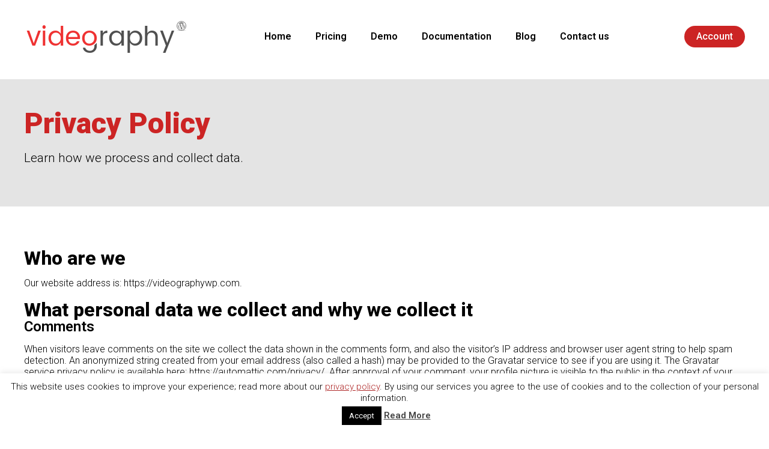

--- FILE ---
content_type: text/html; charset=UTF-8
request_url: https://videographywp.com/privacy-policy/
body_size: 17083
content:
<!doctype html>
<html lang="en-US">
<head>
	<meta charset="UTF-8">
	<meta name="viewport" content="width=device-width, initial-scale=1">
	<link rel="profile" href="https://gmpg.org/xfn/11">
	    <script>window.dataLayer = window.dataLayer || [];</script>
    <!-- Google Tag Manager -->
	<script>(function(w,d,s,l,i){w[l]=w[l]||[];w[l].push({'gtm.start':
                new Date().getTime(),event:'gtm.js'});var f=d.getElementsByTagName(s)[0],
            j=d.createElement(s),dl=l!='dataLayer'?'&l='+l:'';j.async=true;j.src=
            'https://www.googletagmanager.com/gtm.js?id='+i+dl;f.parentNode.insertBefore(j,f);
        })(window,document,'script','dataLayer','GTM-WNJFF6S');</script>
	<!-- End Google Tag Manager -->
<meta name='robots' content='index, follow, max-image-preview:large, max-snippet:-1, max-video-preview:-1' />
	<style>img:is([sizes="auto" i], [sizes^="auto," i]) { contain-intrinsic-size: 3000px 1500px }</style>
	
	<!-- This site is optimized with the Yoast SEO plugin v26.4 - https://yoast.com/wordpress/plugins/seo/ -->
	<title>Privacy Policy - WordPress video plugin - VideographyWP</title>
	<link rel="canonical" href="https://videographywp.com/privacy-policy/" />
	<meta name="twitter:label1" content="Est. reading time" />
	<meta name="twitter:data1" content="5 minutes" />
	<script type="application/ld+json" class="yoast-schema-graph">{"@context":"https://schema.org","@graph":[{"@type":"WebPage","@id":"https://videographywp.com/privacy-policy/","url":"https://videographywp.com/privacy-policy/","name":"Privacy Policy - WordPress video plugin - VideographyWP","isPartOf":{"@id":"https://videographywp.com/#website"},"datePublished":"2018-06-05T14:38:30+00:00","dateModified":"2024-05-30T09:33:09+00:00","breadcrumb":{"@id":"https://videographywp.com/privacy-policy/#breadcrumb"},"inLanguage":"en-US","potentialAction":[{"@type":"ReadAction","target":["https://videographywp.com/privacy-policy/"]}]},{"@type":"BreadcrumbList","@id":"https://videographywp.com/privacy-policy/#breadcrumb","itemListElement":[{"@type":"ListItem","position":1,"name":"Home","item":"https://videographywp.com/"},{"@type":"ListItem","position":2,"name":"Privacy Policy"}]},{"@type":"WebSite","@id":"https://videographywp.com/#website","url":"https://videographywp.com/","name":"WordPress video plugin - VideographyWP","description":"Create featured video posts from Vimeo, YouTube, Vine and Dailymotion videos.","publisher":{"@id":"https://videographywp.com/#organization"},"potentialAction":[{"@type":"SearchAction","target":{"@type":"EntryPoint","urlTemplate":"https://videographywp.com/?s={search_term_string}"},"query-input":{"@type":"PropertyValueSpecification","valueRequired":true,"valueName":"search_term_string"}}],"inLanguage":"en-US"},{"@type":"Organization","@id":"https://videographywp.com/#organization","name":"WordPress video plugin - VideographyWP","url":"https://videographywp.com/","logo":{"@type":"ImageObject","inLanguage":"en-US","@id":"https://videographywp.com/#/schema/logo/image/","url":"https://videographywp.com/wp-content/uploads/sites/2/2021/06/logo2-1.png","contentUrl":"https://videographywp.com/wp-content/uploads/sites/2/2021/06/logo2-1.png","width":274,"height":62,"caption":"WordPress video plugin - VideographyWP"},"image":{"@id":"https://videographywp.com/#/schema/logo/image/"}}]}</script>
	<!-- / Yoast SEO plugin. -->


<link rel="alternate" type="application/rss+xml" title="WordPress video plugin - VideographyWP &raquo; Feed" href="https://videographywp.com/feed/" />
<link rel="alternate" type="application/rss+xml" title="WordPress video plugin - VideographyWP &raquo; Comments Feed" href="https://videographywp.com/comments/feed/" />
<style id='global-styles-inline-css'>
:root{--wp--preset--aspect-ratio--square: 1;--wp--preset--aspect-ratio--4-3: 4/3;--wp--preset--aspect-ratio--3-4: 3/4;--wp--preset--aspect-ratio--3-2: 3/2;--wp--preset--aspect-ratio--2-3: 2/3;--wp--preset--aspect-ratio--16-9: 16/9;--wp--preset--aspect-ratio--9-16: 9/16;--wp--preset--color--black: #000000;--wp--preset--color--cyan-bluish-gray: #abb8c3;--wp--preset--color--white: #ffffff;--wp--preset--color--pale-pink: #f78da7;--wp--preset--color--vivid-red: #cf2e2e;--wp--preset--color--luminous-vivid-orange: #ff6900;--wp--preset--color--luminous-vivid-amber: #fcb900;--wp--preset--color--light-green-cyan: #7bdcb5;--wp--preset--color--vivid-green-cyan: #00d084;--wp--preset--color--pale-cyan-blue: #8ed1fc;--wp--preset--color--vivid-cyan-blue: #0693e3;--wp--preset--color--vivid-purple: #9b51e0;--wp--preset--gradient--vivid-cyan-blue-to-vivid-purple: linear-gradient(135deg,rgba(6,147,227,1) 0%,rgb(155,81,224) 100%);--wp--preset--gradient--light-green-cyan-to-vivid-green-cyan: linear-gradient(135deg,rgb(122,220,180) 0%,rgb(0,208,130) 100%);--wp--preset--gradient--luminous-vivid-amber-to-luminous-vivid-orange: linear-gradient(135deg,rgba(252,185,0,1) 0%,rgba(255,105,0,1) 100%);--wp--preset--gradient--luminous-vivid-orange-to-vivid-red: linear-gradient(135deg,rgba(255,105,0,1) 0%,rgb(207,46,46) 100%);--wp--preset--gradient--very-light-gray-to-cyan-bluish-gray: linear-gradient(135deg,rgb(238,238,238) 0%,rgb(169,184,195) 100%);--wp--preset--gradient--cool-to-warm-spectrum: linear-gradient(135deg,rgb(74,234,220) 0%,rgb(151,120,209) 20%,rgb(207,42,186) 40%,rgb(238,44,130) 60%,rgb(251,105,98) 80%,rgb(254,248,76) 100%);--wp--preset--gradient--blush-light-purple: linear-gradient(135deg,rgb(255,206,236) 0%,rgb(152,150,240) 100%);--wp--preset--gradient--blush-bordeaux: linear-gradient(135deg,rgb(254,205,165) 0%,rgb(254,45,45) 50%,rgb(107,0,62) 100%);--wp--preset--gradient--luminous-dusk: linear-gradient(135deg,rgb(255,203,112) 0%,rgb(199,81,192) 50%,rgb(65,88,208) 100%);--wp--preset--gradient--pale-ocean: linear-gradient(135deg,rgb(255,245,203) 0%,rgb(182,227,212) 50%,rgb(51,167,181) 100%);--wp--preset--gradient--electric-grass: linear-gradient(135deg,rgb(202,248,128) 0%,rgb(113,206,126) 100%);--wp--preset--gradient--midnight: linear-gradient(135deg,rgb(2,3,129) 0%,rgb(40,116,252) 100%);--wp--preset--font-size--small: 13px;--wp--preset--font-size--medium: 20px;--wp--preset--font-size--large: 36px;--wp--preset--font-size--x-large: 42px;--wp--preset--spacing--20: 0.44rem;--wp--preset--spacing--30: 0.67rem;--wp--preset--spacing--40: 1rem;--wp--preset--spacing--50: 1.5rem;--wp--preset--spacing--60: 2.25rem;--wp--preset--spacing--70: 3.38rem;--wp--preset--spacing--80: 5.06rem;--wp--preset--shadow--natural: 6px 6px 9px rgba(0, 0, 0, 0.2);--wp--preset--shadow--deep: 12px 12px 50px rgba(0, 0, 0, 0.4);--wp--preset--shadow--sharp: 6px 6px 0px rgba(0, 0, 0, 0.2);--wp--preset--shadow--outlined: 6px 6px 0px -3px rgba(255, 255, 255, 1), 6px 6px rgba(0, 0, 0, 1);--wp--preset--shadow--crisp: 6px 6px 0px rgba(0, 0, 0, 1);}:root { --wp--style--global--content-size: 800px;--wp--style--global--wide-size: 1200px; }:where(body) { margin: 0; }.wp-site-blocks > .alignleft { float: left; margin-right: 2em; }.wp-site-blocks > .alignright { float: right; margin-left: 2em; }.wp-site-blocks > .aligncenter { justify-content: center; margin-left: auto; margin-right: auto; }:where(.wp-site-blocks) > * { margin-block-start: 24px; margin-block-end: 0; }:where(.wp-site-blocks) > :first-child { margin-block-start: 0; }:where(.wp-site-blocks) > :last-child { margin-block-end: 0; }:root { --wp--style--block-gap: 24px; }:root :where(.is-layout-flow) > :first-child{margin-block-start: 0;}:root :where(.is-layout-flow) > :last-child{margin-block-end: 0;}:root :where(.is-layout-flow) > *{margin-block-start: 24px;margin-block-end: 0;}:root :where(.is-layout-constrained) > :first-child{margin-block-start: 0;}:root :where(.is-layout-constrained) > :last-child{margin-block-end: 0;}:root :where(.is-layout-constrained) > *{margin-block-start: 24px;margin-block-end: 0;}:root :where(.is-layout-flex){gap: 24px;}:root :where(.is-layout-grid){gap: 24px;}.is-layout-flow > .alignleft{float: left;margin-inline-start: 0;margin-inline-end: 2em;}.is-layout-flow > .alignright{float: right;margin-inline-start: 2em;margin-inline-end: 0;}.is-layout-flow > .aligncenter{margin-left: auto !important;margin-right: auto !important;}.is-layout-constrained > .alignleft{float: left;margin-inline-start: 0;margin-inline-end: 2em;}.is-layout-constrained > .alignright{float: right;margin-inline-start: 2em;margin-inline-end: 0;}.is-layout-constrained > .aligncenter{margin-left: auto !important;margin-right: auto !important;}.is-layout-constrained > :where(:not(.alignleft):not(.alignright):not(.alignfull)){max-width: var(--wp--style--global--content-size);margin-left: auto !important;margin-right: auto !important;}.is-layout-constrained > .alignwide{max-width: var(--wp--style--global--wide-size);}body .is-layout-flex{display: flex;}.is-layout-flex{flex-wrap: wrap;align-items: center;}.is-layout-flex > :is(*, div){margin: 0;}body .is-layout-grid{display: grid;}.is-layout-grid > :is(*, div){margin: 0;}body{padding-top: 0px;padding-right: 0px;padding-bottom: 0px;padding-left: 0px;}a:where(:not(.wp-element-button)){text-decoration: underline;}:root :where(.wp-element-button, .wp-block-button__link){background-color: #32373c;border-width: 0;color: #fff;font-family: inherit;font-size: inherit;line-height: inherit;padding: calc(0.667em + 2px) calc(1.333em + 2px);text-decoration: none;}.has-black-color{color: var(--wp--preset--color--black) !important;}.has-cyan-bluish-gray-color{color: var(--wp--preset--color--cyan-bluish-gray) !important;}.has-white-color{color: var(--wp--preset--color--white) !important;}.has-pale-pink-color{color: var(--wp--preset--color--pale-pink) !important;}.has-vivid-red-color{color: var(--wp--preset--color--vivid-red) !important;}.has-luminous-vivid-orange-color{color: var(--wp--preset--color--luminous-vivid-orange) !important;}.has-luminous-vivid-amber-color{color: var(--wp--preset--color--luminous-vivid-amber) !important;}.has-light-green-cyan-color{color: var(--wp--preset--color--light-green-cyan) !important;}.has-vivid-green-cyan-color{color: var(--wp--preset--color--vivid-green-cyan) !important;}.has-pale-cyan-blue-color{color: var(--wp--preset--color--pale-cyan-blue) !important;}.has-vivid-cyan-blue-color{color: var(--wp--preset--color--vivid-cyan-blue) !important;}.has-vivid-purple-color{color: var(--wp--preset--color--vivid-purple) !important;}.has-black-background-color{background-color: var(--wp--preset--color--black) !important;}.has-cyan-bluish-gray-background-color{background-color: var(--wp--preset--color--cyan-bluish-gray) !important;}.has-white-background-color{background-color: var(--wp--preset--color--white) !important;}.has-pale-pink-background-color{background-color: var(--wp--preset--color--pale-pink) !important;}.has-vivid-red-background-color{background-color: var(--wp--preset--color--vivid-red) !important;}.has-luminous-vivid-orange-background-color{background-color: var(--wp--preset--color--luminous-vivid-orange) !important;}.has-luminous-vivid-amber-background-color{background-color: var(--wp--preset--color--luminous-vivid-amber) !important;}.has-light-green-cyan-background-color{background-color: var(--wp--preset--color--light-green-cyan) !important;}.has-vivid-green-cyan-background-color{background-color: var(--wp--preset--color--vivid-green-cyan) !important;}.has-pale-cyan-blue-background-color{background-color: var(--wp--preset--color--pale-cyan-blue) !important;}.has-vivid-cyan-blue-background-color{background-color: var(--wp--preset--color--vivid-cyan-blue) !important;}.has-vivid-purple-background-color{background-color: var(--wp--preset--color--vivid-purple) !important;}.has-black-border-color{border-color: var(--wp--preset--color--black) !important;}.has-cyan-bluish-gray-border-color{border-color: var(--wp--preset--color--cyan-bluish-gray) !important;}.has-white-border-color{border-color: var(--wp--preset--color--white) !important;}.has-pale-pink-border-color{border-color: var(--wp--preset--color--pale-pink) !important;}.has-vivid-red-border-color{border-color: var(--wp--preset--color--vivid-red) !important;}.has-luminous-vivid-orange-border-color{border-color: var(--wp--preset--color--luminous-vivid-orange) !important;}.has-luminous-vivid-amber-border-color{border-color: var(--wp--preset--color--luminous-vivid-amber) !important;}.has-light-green-cyan-border-color{border-color: var(--wp--preset--color--light-green-cyan) !important;}.has-vivid-green-cyan-border-color{border-color: var(--wp--preset--color--vivid-green-cyan) !important;}.has-pale-cyan-blue-border-color{border-color: var(--wp--preset--color--pale-cyan-blue) !important;}.has-vivid-cyan-blue-border-color{border-color: var(--wp--preset--color--vivid-cyan-blue) !important;}.has-vivid-purple-border-color{border-color: var(--wp--preset--color--vivid-purple) !important;}.has-vivid-cyan-blue-to-vivid-purple-gradient-background{background: var(--wp--preset--gradient--vivid-cyan-blue-to-vivid-purple) !important;}.has-light-green-cyan-to-vivid-green-cyan-gradient-background{background: var(--wp--preset--gradient--light-green-cyan-to-vivid-green-cyan) !important;}.has-luminous-vivid-amber-to-luminous-vivid-orange-gradient-background{background: var(--wp--preset--gradient--luminous-vivid-amber-to-luminous-vivid-orange) !important;}.has-luminous-vivid-orange-to-vivid-red-gradient-background{background: var(--wp--preset--gradient--luminous-vivid-orange-to-vivid-red) !important;}.has-very-light-gray-to-cyan-bluish-gray-gradient-background{background: var(--wp--preset--gradient--very-light-gray-to-cyan-bluish-gray) !important;}.has-cool-to-warm-spectrum-gradient-background{background: var(--wp--preset--gradient--cool-to-warm-spectrum) !important;}.has-blush-light-purple-gradient-background{background: var(--wp--preset--gradient--blush-light-purple) !important;}.has-blush-bordeaux-gradient-background{background: var(--wp--preset--gradient--blush-bordeaux) !important;}.has-luminous-dusk-gradient-background{background: var(--wp--preset--gradient--luminous-dusk) !important;}.has-pale-ocean-gradient-background{background: var(--wp--preset--gradient--pale-ocean) !important;}.has-electric-grass-gradient-background{background: var(--wp--preset--gradient--electric-grass) !important;}.has-midnight-gradient-background{background: var(--wp--preset--gradient--midnight) !important;}.has-small-font-size{font-size: var(--wp--preset--font-size--small) !important;}.has-medium-font-size{font-size: var(--wp--preset--font-size--medium) !important;}.has-large-font-size{font-size: var(--wp--preset--font-size--large) !important;}.has-x-large-font-size{font-size: var(--wp--preset--font-size--x-large) !important;}
:root :where(.wp-block-pullquote){font-size: 1.5em;line-height: 1.6;}
</style>
<link rel='stylesheet'  href='https://videographywp.com/wp-content/plugins/cookie-law-info/legacy/public/css/cookie-law-info-public.css?ver=3.2.12' media='all' />
<link rel='stylesheet'  href='https://videographywp.com/wp-content/plugins/cookie-law-info/legacy/public/css/cookie-law-info-gdpr.css?ver=3.2.12' media='all' />
<link rel='stylesheet'  href='https://videographywp.com/wp-content/themes/hello-elementor/header-footer.min.css?ver=3.2.12' media='all' />
<link rel='stylesheet'  href='https://videographywp.com/wp-content/plugins/elementor/assets/css/frontend.min.css?ver=3.2.12' media='all' />
<style id='elementor-frontend-inline-css'>
.elementor-kit-900{--e-global-color-primary:#CC2424;--e-global-color-secondary:#202020;--e-global-color-text:#000000;--e-global-color-accent:#CE8761;--e-global-color-6891743:#8D8D8D;--e-global-typography-primary-font-family:"Roboto";--e-global-typography-primary-font-size:1rem;--e-global-typography-primary-font-weight:600;--e-global-typography-secondary-font-family:"Roboto";--e-global-typography-secondary-font-size:1rem;--e-global-typography-secondary-font-weight:300;--e-global-typography-text-font-family:"Roboto";--e-global-typography-text-font-size:1rem;--e-global-typography-text-font-weight:400;--e-global-typography-accent-font-family:"Roboto";--e-global-typography-accent-font-size:1rem;--e-global-typography-accent-font-weight:500;color:#000000;font-family:"Roboto", Sans-serif;}.elementor-kit-900 button,.elementor-kit-900 input[type="button"],.elementor-kit-900 input[type="submit"],.elementor-kit-900 .elementor-button{background-color:#474747;color:#FFFFFF;border-radius:10px 10px 10px 10px;padding:10px 10px 10px 10px;}.elementor-kit-900 e-page-transition{background-color:#FFBC7D;}.elementor-kit-900 p{margin-block-end:1.2rem;}.elementor-kit-900 a{color:#AF2929;}.elementor-kit-900 h1{color:#000000;font-size:2.7rem;}.elementor-kit-900 h2{color:#000000;font-size:2.3rem;}.elementor-kit-900 h3{color:#000000;font-size:2rem;}.elementor-kit-900 h4{color:#000000;font-size:1.8rem;}.elementor-kit-900 h5{color:#000000;font-size:1.7rem;}.elementor-kit-900 h6{color:#000000;font-size:1.6rem;}.elementor-section.elementor-section-boxed > .elementor-container{max-width:1200px;}.e-con{--container-max-width:1200px;}.elementor-widget:not(:last-child){margin-block-end:20px;}.elementor-element{--widgets-spacing:20px 20px;--widgets-spacing-row:20px;--widgets-spacing-column:20px;}{}h1.entry-title{display:var(--page-title-display);}.site-header .header-inner{width:1200px;max-width:100%;}.site-header{padding-inline-end:0px;padding-inline-start:0px;}.site-header .site-navigation ul.menu li a{color:#000000;}.site-header .site-navigation-toggle .site-navigation-toggle-icon{color:#3C3C3C;}.site-header .site-navigation .menu li{font-size:1.1rem;}.site-footer .site-branding{flex-direction:column;align-items:stretch;}.site-footer .footer-inner{width:1200px;max-width:100%;}@media(max-width:1024px){.elementor-section.elementor-section-boxed > .elementor-container{max-width:1024px;}.e-con{--container-max-width:1024px;}}@media(max-width:767px){.elementor-section.elementor-section-boxed > .elementor-container{max-width:767px;}.e-con{--container-max-width:767px;}}/* Start custom CSS */body{
    margin:0;
    padding:0;
}/* End custom CSS */
.elementor-686 .elementor-element.elementor-element-14188cf5{--display:flex;--min-height:164px;--flex-direction:column;--container-widget-width:100%;--container-widget-height:initial;--container-widget-flex-grow:0;--container-widget-align-self:initial;--flex-wrap-mobile:wrap;--justify-content:center;--margin-top:0px;--margin-bottom:60px;--margin-left:0px;--margin-right:0px;--padding-top:50px;--padding-bottom:50px;--padding-left:0px;--padding-right:0px;}.elementor-686 .elementor-element.elementor-element-14188cf5:not(.elementor-motion-effects-element-type-background), .elementor-686 .elementor-element.elementor-element-14188cf5 > .elementor-motion-effects-container > .elementor-motion-effects-layer{background-color:#E4E4E4;}.elementor-widget-heading .elementor-heading-title{font-family:var( --e-global-typography-primary-font-family ), Sans-serif;font-size:var( --e-global-typography-primary-font-size );font-weight:var( --e-global-typography-primary-font-weight );color:var( --e-global-color-primary );}.elementor-686 .elementor-element.elementor-element-62d7e5b1 .elementor-heading-title{font-size:3rem;font-weight:900;color:var( --e-global-color-primary );}.elementor-widget-text-editor{font-family:var( --e-global-typography-text-font-family ), Sans-serif;font-size:var( --e-global-typography-text-font-size );font-weight:var( --e-global-typography-text-font-weight );color:var( --e-global-color-text );}.elementor-widget-text-editor.elementor-drop-cap-view-stacked .elementor-drop-cap{background-color:var( --e-global-color-primary );}.elementor-widget-text-editor.elementor-drop-cap-view-framed .elementor-drop-cap, .elementor-widget-text-editor.elementor-drop-cap-view-default .elementor-drop-cap{color:var( --e-global-color-primary );border-color:var( --e-global-color-primary );}.elementor-686 .elementor-element.elementor-element-10d30ae1{font-family:"Roboto", Sans-serif;font-size:1.3rem;font-weight:300;color:var( --e-global-color-text );}.elementor-686 .elementor-element.elementor-element-292d9a1f{--display:flex;}.elementor-686 .elementor-element.elementor-element-b10bc38 .elementor-heading-title{font-size:2rem;font-weight:800;color:#000000;}.elementor-686 .elementor-element.elementor-element-fedd864{font-family:"Roboto", Sans-serif;font-size:1rem;font-weight:300;}.elementor-686 .elementor-element.elementor-element-6054174 .elementor-heading-title{font-size:2rem;font-weight:800;color:#000000;}.elementor-686 .elementor-element.elementor-element-de3f482 .elementor-heading-title{font-size:1.5rem;font-weight:600;color:#000000;}.elementor-686 .elementor-element.elementor-element-b1b1fbf{font-family:"Roboto", Sans-serif;font-size:1rem;font-weight:300;color:#000000;}.elementor-686 .elementor-element.elementor-element-3da9781 .elementor-heading-title{font-size:1.5rem;font-weight:600;color:#000000;}.elementor-686 .elementor-element.elementor-element-e681275{font-family:"Roboto", Sans-serif;font-size:1rem;font-weight:300;color:#000000;}.elementor-686 .elementor-element.elementor-element-3681c82 .elementor-heading-title{font-size:1.5rem;font-weight:600;color:#000000;}.elementor-686 .elementor-element.elementor-element-6630659{font-family:"Roboto", Sans-serif;font-size:1rem;font-weight:300;color:#000000;}.elementor-686 .elementor-element.elementor-element-503e1f5 .elementor-heading-title{font-size:1.5rem;font-weight:600;color:#000000;}.elementor-686 .elementor-element.elementor-element-d830543{font-family:"Roboto", Sans-serif;font-size:1rem;font-weight:300;color:#000000;}.elementor-686 .elementor-element.elementor-element-e39d380 .elementor-heading-title{font-size:1.2rem;font-weight:600;color:#000000;}.elementor-686 .elementor-element.elementor-element-ff035f7{font-family:"Roboto", Sans-serif;font-size:1rem;font-weight:300;color:#000000;}.elementor-686 .elementor-element.elementor-element-f6d1707 .elementor-heading-title{font-size:1.2rem;font-weight:600;color:#000000;}.elementor-686 .elementor-element.elementor-element-b6f8022{font-family:"Roboto", Sans-serif;font-size:1rem;font-weight:300;color:#000000;}.elementor-686 .elementor-element.elementor-element-b3ec7bc .elementor-heading-title{font-size:1.2rem;font-weight:600;color:#000000;}.elementor-686 .elementor-element.elementor-element-16a92b6{font-family:"Roboto", Sans-serif;font-size:1rem;font-weight:300;color:#000000;}.elementor-686 .elementor-element.elementor-element-056fadb .elementor-heading-title{font-size:1.5rem;font-weight:600;color:#000000;}.elementor-686 .elementor-element.elementor-element-b97afe7{font-family:"Roboto", Sans-serif;font-size:1rem;font-weight:300;color:#000000;}.elementor-686 .elementor-element.elementor-element-46aa504 .elementor-heading-title{font-size:1.5rem;font-weight:600;color:#000000;}.elementor-686 .elementor-element.elementor-element-0e79723{font-family:"Roboto", Sans-serif;font-size:1rem;font-weight:300;color:#000000;}.elementor-686 .elementor-element.elementor-element-7aad271 .elementor-heading-title{font-size:2rem;font-weight:800;color:#000000;}.elementor-686 .elementor-element.elementor-element-62ae842{font-family:"Roboto", Sans-serif;font-size:1rem;font-weight:300;color:#000000;}.elementor-686 .elementor-element.elementor-element-ef12e20 .elementor-heading-title{font-size:2rem;font-weight:800;color:#000000;}.elementor-686 .elementor-element.elementor-element-9527955{font-family:"Roboto", Sans-serif;font-size:1rem;font-weight:300;color:#000000;}.elementor-686 .elementor-element.elementor-element-6f8fdab .elementor-heading-title{font-size:2rem;font-weight:800;color:#000000;}.elementor-686 .elementor-element.elementor-element-d245a2f{font-family:"Roboto", Sans-serif;font-size:1rem;font-weight:300;color:#000000;}.elementor-686 .elementor-element.elementor-element-d5b2126 .elementor-heading-title{font-size:2rem;font-weight:800;color:#000000;}.elementor-686 .elementor-element.elementor-element-4df6684{font-family:"Roboto", Sans-serif;font-size:1rem;font-weight:300;color:#000000;}.elementor-686 .elementor-element.elementor-element-c6a4c7e .elementor-heading-title{font-size:2rem;font-weight:800;color:#000000;}.elementor-686 .elementor-element.elementor-element-1457dad{font-family:"Roboto", Sans-serif;font-size:1rem;font-weight:300;color:#000000;}:root{--page-title-display:none;}@media(max-width:1024px){.elementor-widget-heading .elementor-heading-title{font-size:var( --e-global-typography-primary-font-size );}.elementor-widget-text-editor{font-size:var( --e-global-typography-text-font-size );}}@media(max-width:767px){.elementor-686 .elementor-element.elementor-element-14188cf5{--padding-top:50px;--padding-bottom:50px;--padding-left:10px;--padding-right:10px;}.elementor-widget-heading .elementor-heading-title{font-size:var( --e-global-typography-primary-font-size );}.elementor-widget-text-editor{font-size:var( --e-global-typography-text-font-size );}}
.elementor-939 .elementor-element.elementor-element-6721314{--display:flex;--flex-direction:row;--container-widget-width:calc( ( 1 - var( --container-widget-flex-grow ) ) * 100% );--container-widget-height:100%;--container-widget-flex-grow:1;--container-widget-align-self:stretch;--flex-wrap-mobile:wrap;--justify-content:space-between;--align-items:center;--border-radius:0px 0px 0px 0px;--margin-top:20px;--margin-bottom:30px;--margin-left:0px;--margin-right:0px;--z-index:99;}.elementor-widget-theme-site-logo .widget-image-caption{color:var( --e-global-color-text );font-family:var( --e-global-typography-text-font-family ), Sans-serif;font-size:var( --e-global-typography-text-font-size );font-weight:var( --e-global-typography-text-font-weight );}.elementor-939 .elementor-element.elementor-element-38adb1a{text-align:left;}.elementor-widget-nav-menu .elementor-nav-menu .elementor-item{font-family:var( --e-global-typography-primary-font-family ), Sans-serif;font-size:var( --e-global-typography-primary-font-size );font-weight:var( --e-global-typography-primary-font-weight );}.elementor-widget-nav-menu .elementor-nav-menu--main .elementor-item{color:var( --e-global-color-text );fill:var( --e-global-color-text );}.elementor-widget-nav-menu .elementor-nav-menu--main .elementor-item:hover,
					.elementor-widget-nav-menu .elementor-nav-menu--main .elementor-item.elementor-item-active,
					.elementor-widget-nav-menu .elementor-nav-menu--main .elementor-item.highlighted,
					.elementor-widget-nav-menu .elementor-nav-menu--main .elementor-item:focus{color:var( --e-global-color-accent );fill:var( --e-global-color-accent );}.elementor-widget-nav-menu .elementor-nav-menu--main:not(.e--pointer-framed) .elementor-item:before,
					.elementor-widget-nav-menu .elementor-nav-menu--main:not(.e--pointer-framed) .elementor-item:after{background-color:var( --e-global-color-accent );}.elementor-widget-nav-menu .e--pointer-framed .elementor-item:before,
					.elementor-widget-nav-menu .e--pointer-framed .elementor-item:after{border-color:var( --e-global-color-accent );}.elementor-widget-nav-menu{--e-nav-menu-divider-color:var( --e-global-color-text );}.elementor-widget-nav-menu .elementor-nav-menu--dropdown .elementor-item, .elementor-widget-nav-menu .elementor-nav-menu--dropdown  .elementor-sub-item{font-family:var( --e-global-typography-accent-font-family ), Sans-serif;font-size:var( --e-global-typography-accent-font-size );font-weight:var( --e-global-typography-accent-font-weight );}.elementor-939 .elementor-element.elementor-element-38df243 .elementor-menu-toggle{margin:0 auto;}.elementor-939 .elementor-element.elementor-element-38df243 .elementor-nav-menu--main .elementor-item:hover,
					.elementor-939 .elementor-element.elementor-element-38df243 .elementor-nav-menu--main .elementor-item.elementor-item-active,
					.elementor-939 .elementor-element.elementor-element-38df243 .elementor-nav-menu--main .elementor-item.highlighted,
					.elementor-939 .elementor-element.elementor-element-38df243 .elementor-nav-menu--main .elementor-item:focus{color:var( --e-global-color-primary );fill:var( --e-global-color-primary );}.elementor-939 .elementor-element.elementor-element-38df243 .elementor-nav-menu--main:not(.e--pointer-framed) .elementor-item:before,
					.elementor-939 .elementor-element.elementor-element-38df243 .elementor-nav-menu--main:not(.e--pointer-framed) .elementor-item:after{background-color:var( --e-global-color-primary );}.elementor-939 .elementor-element.elementor-element-38df243 .e--pointer-framed .elementor-item:before,
					.elementor-939 .elementor-element.elementor-element-38df243 .e--pointer-framed .elementor-item:after{border-color:var( --e-global-color-primary );}.elementor-939 .elementor-element.elementor-element-38df243 .e--pointer-framed .elementor-item:before{border-width:1px;}.elementor-939 .elementor-element.elementor-element-38df243 .e--pointer-framed.e--animation-draw .elementor-item:before{border-width:0 0 1px 1px;}.elementor-939 .elementor-element.elementor-element-38df243 .e--pointer-framed.e--animation-draw .elementor-item:after{border-width:1px 1px 0 0;}.elementor-939 .elementor-element.elementor-element-38df243 .e--pointer-framed.e--animation-corners .elementor-item:before{border-width:1px 0 0 1px;}.elementor-939 .elementor-element.elementor-element-38df243 .e--pointer-framed.e--animation-corners .elementor-item:after{border-width:0 1px 1px 0;}.elementor-939 .elementor-element.elementor-element-38df243 .e--pointer-underline .elementor-item:after,
					 .elementor-939 .elementor-element.elementor-element-38df243 .e--pointer-overline .elementor-item:before,
					 .elementor-939 .elementor-element.elementor-element-38df243 .e--pointer-double-line .elementor-item:before,
					 .elementor-939 .elementor-element.elementor-element-38df243 .e--pointer-double-line .elementor-item:after{height:1px;}.elementor-widget-button .elementor-button{background-color:var( --e-global-color-accent );font-family:var( --e-global-typography-accent-font-family ), Sans-serif;font-size:var( --e-global-typography-accent-font-size );font-weight:var( --e-global-typography-accent-font-weight );}.elementor-939 .elementor-element.elementor-element-6a3c583 .elementor-button{background-color:var( --e-global-color-primary );border-style:none;border-radius:50px 50px 50px 50px;padding:10px 20px 10px 20px;}.elementor-theme-builder-content-area{height:400px;}.elementor-location-header:before, .elementor-location-footer:before{content:"";display:table;clear:both;}@media(max-width:1024px){.elementor-widget-theme-site-logo .widget-image-caption{font-size:var( --e-global-typography-text-font-size );}.elementor-widget-nav-menu .elementor-nav-menu .elementor-item{font-size:var( --e-global-typography-primary-font-size );}.elementor-widget-nav-menu .elementor-nav-menu--dropdown .elementor-item, .elementor-widget-nav-menu .elementor-nav-menu--dropdown  .elementor-sub-item{font-size:var( --e-global-typography-accent-font-size );}.elementor-widget-button .elementor-button{font-size:var( --e-global-typography-accent-font-size );}}@media(max-width:767px){.elementor-widget-theme-site-logo .widget-image-caption{font-size:var( --e-global-typography-text-font-size );}.elementor-widget-nav-menu .elementor-nav-menu .elementor-item{font-size:var( --e-global-typography-primary-font-size );}.elementor-widget-nav-menu .elementor-nav-menu--dropdown .elementor-item, .elementor-widget-nav-menu .elementor-nav-menu--dropdown  .elementor-sub-item{font-size:var( --e-global-typography-accent-font-size );}.elementor-widget-button .elementor-button{font-size:var( --e-global-typography-accent-font-size );}.elementor-939 .elementor-element.elementor-element-6a3c583 .elementor-button{border-radius:50px 50px 50px 50px;padding:10px 20px 10px 20px;}}
.elementor-940 .elementor-element.elementor-element-db1e84d{--display:flex;--flex-direction:row;--container-widget-width:calc( ( 1 - var( --container-widget-flex-grow ) ) * 100% );--container-widget-height:100%;--container-widget-flex-grow:1;--container-widget-align-self:stretch;--flex-wrap-mobile:wrap;--justify-content:space-between;--align-items:flex-start;--margin-top:150px;--margin-bottom:0px;--margin-left:0px;--margin-right:0px;--padding-top:60px;--padding-bottom:50px;--padding-left:0px;--padding-right:0px;}.elementor-940 .elementor-element.elementor-element-db1e84d:not(.elementor-motion-effects-element-type-background), .elementor-940 .elementor-element.elementor-element-db1e84d > .elementor-motion-effects-container > .elementor-motion-effects-layer{background-color:#FAFAFA;}.elementor-940 .elementor-element.elementor-element-a1ecd22{--display:flex;--flex-direction:column;--container-widget-width:calc( ( 1 - var( --container-widget-flex-grow ) ) * 100% );--container-widget-height:initial;--container-widget-flex-grow:0;--container-widget-align-self:initial;--flex-wrap-mobile:wrap;--align-items:flex-start;--gap:30px 0px;--row-gap:30px;--column-gap:0px;}.elementor-widget-heading .elementor-heading-title{font-family:var( --e-global-typography-primary-font-family ), Sans-serif;font-size:var( --e-global-typography-primary-font-size );font-weight:var( --e-global-typography-primary-font-weight );color:var( --e-global-color-primary );}.elementor-940 .elementor-element.elementor-element-ac1cbb6 .elementor-heading-title{font-family:"Roboto", Sans-serif;font-size:2rem;font-weight:900;}.elementor-widget-nav-menu .elementor-nav-menu .elementor-item{font-family:var( --e-global-typography-primary-font-family ), Sans-serif;font-size:var( --e-global-typography-primary-font-size );font-weight:var( --e-global-typography-primary-font-weight );}.elementor-widget-nav-menu .elementor-nav-menu--main .elementor-item{color:var( --e-global-color-text );fill:var( --e-global-color-text );}.elementor-widget-nav-menu .elementor-nav-menu--main .elementor-item:hover,
					.elementor-widget-nav-menu .elementor-nav-menu--main .elementor-item.elementor-item-active,
					.elementor-widget-nav-menu .elementor-nav-menu--main .elementor-item.highlighted,
					.elementor-widget-nav-menu .elementor-nav-menu--main .elementor-item:focus{color:var( --e-global-color-accent );fill:var( --e-global-color-accent );}.elementor-widget-nav-menu .elementor-nav-menu--main:not(.e--pointer-framed) .elementor-item:before,
					.elementor-widget-nav-menu .elementor-nav-menu--main:not(.e--pointer-framed) .elementor-item:after{background-color:var( --e-global-color-accent );}.elementor-widget-nav-menu .e--pointer-framed .elementor-item:before,
					.elementor-widget-nav-menu .e--pointer-framed .elementor-item:after{border-color:var( --e-global-color-accent );}.elementor-widget-nav-menu{--e-nav-menu-divider-color:var( --e-global-color-text );}.elementor-widget-nav-menu .elementor-nav-menu--dropdown .elementor-item, .elementor-widget-nav-menu .elementor-nav-menu--dropdown  .elementor-sub-item{font-family:var( --e-global-typography-accent-font-family ), Sans-serif;font-size:var( --e-global-typography-accent-font-size );font-weight:var( --e-global-typography-accent-font-weight );}.elementor-940 .elementor-element.elementor-element-fdccfe2 .elementor-nav-menu .elementor-item{font-family:"Roboto", Sans-serif;font-size:1.2rem;font-weight:300;line-height:1.5rem;}.elementor-940 .elementor-element.elementor-element-fdccfe2 .elementor-nav-menu--main .elementor-item:hover,
					.elementor-940 .elementor-element.elementor-element-fdccfe2 .elementor-nav-menu--main .elementor-item.elementor-item-active,
					.elementor-940 .elementor-element.elementor-element-fdccfe2 .elementor-nav-menu--main .elementor-item.highlighted,
					.elementor-940 .elementor-element.elementor-element-fdccfe2 .elementor-nav-menu--main .elementor-item:focus{color:var( --e-global-color-primary );fill:var( --e-global-color-primary );}.elementor-940 .elementor-element.elementor-element-fdccfe2 .elementor-nav-menu--main .elementor-item{padding-left:0px;padding-right:0px;padding-top:0px;padding-bottom:0px;}.elementor-940 .elementor-element.elementor-element-fdccfe2{--e-nav-menu-horizontal-menu-item-margin:calc( 15px / 2 );}.elementor-940 .elementor-element.elementor-element-fdccfe2 .elementor-nav-menu--main:not(.elementor-nav-menu--layout-horizontal) .elementor-nav-menu > li:not(:last-child){margin-bottom:15px;}.elementor-940 .elementor-element.elementor-element-b3c3381{--display:flex;--flex-direction:column;--container-widget-width:calc( ( 1 - var( --container-widget-flex-grow ) ) * 100% );--container-widget-height:initial;--container-widget-flex-grow:0;--container-widget-align-self:initial;--flex-wrap-mobile:wrap;--align-items:flex-start;--gap:30px 0px;--row-gap:30px;--column-gap:0px;}.elementor-940 .elementor-element.elementor-element-950a76b .elementor-heading-title{font-family:"Roboto", Sans-serif;font-size:2rem;font-weight:600;color:var( --e-global-color-text );}.elementor-940 .elementor-element.elementor-element-f3923e9 .elementor-nav-menu .elementor-item{font-family:"Roboto", Sans-serif;font-size:1.2rem;font-weight:300;line-height:1.5rem;}.elementor-940 .elementor-element.elementor-element-f3923e9 .elementor-nav-menu--main .elementor-item:hover,
					.elementor-940 .elementor-element.elementor-element-f3923e9 .elementor-nav-menu--main .elementor-item.elementor-item-active,
					.elementor-940 .elementor-element.elementor-element-f3923e9 .elementor-nav-menu--main .elementor-item.highlighted,
					.elementor-940 .elementor-element.elementor-element-f3923e9 .elementor-nav-menu--main .elementor-item:focus{color:var( --e-global-color-primary );fill:var( --e-global-color-primary );}.elementor-940 .elementor-element.elementor-element-f3923e9 .elementor-nav-menu--main .elementor-item{padding-left:0px;padding-right:0px;padding-top:0px;padding-bottom:0px;}.elementor-940 .elementor-element.elementor-element-f3923e9{--e-nav-menu-horizontal-menu-item-margin:calc( 15px / 2 );}.elementor-940 .elementor-element.elementor-element-f3923e9 .elementor-nav-menu--main:not(.elementor-nav-menu--layout-horizontal) .elementor-nav-menu > li:not(:last-child){margin-bottom:15px;}.elementor-940 .elementor-element.elementor-element-935a684{--display:flex;--flex-direction:column;--container-widget-width:calc( ( 1 - var( --container-widget-flex-grow ) ) * 100% );--container-widget-height:initial;--container-widget-flex-grow:0;--container-widget-align-self:initial;--flex-wrap-mobile:wrap;--align-items:flex-start;--gap:30px 0px;--row-gap:30px;--column-gap:0px;}.elementor-940 .elementor-element.elementor-element-12aa720 .elementor-heading-title{font-family:"Roboto", Sans-serif;font-size:2rem;font-weight:600;color:var( --e-global-color-text );}.elementor-widget-posts .elementor-button{background-color:var( --e-global-color-accent );font-family:var( --e-global-typography-accent-font-family ), Sans-serif;font-size:var( --e-global-typography-accent-font-size );font-weight:var( --e-global-typography-accent-font-weight );}.elementor-widget-posts .elementor-post__title, .elementor-widget-posts .elementor-post__title a{color:var( --e-global-color-secondary );font-family:var( --e-global-typography-primary-font-family ), Sans-serif;font-size:var( --e-global-typography-primary-font-size );font-weight:var( --e-global-typography-primary-font-weight );}.elementor-widget-posts .elementor-post__meta-data{font-family:var( --e-global-typography-secondary-font-family ), Sans-serif;font-size:var( --e-global-typography-secondary-font-size );font-weight:var( --e-global-typography-secondary-font-weight );}.elementor-widget-posts .elementor-post__excerpt p{font-family:var( --e-global-typography-text-font-family ), Sans-serif;font-size:var( --e-global-typography-text-font-size );font-weight:var( --e-global-typography-text-font-weight );}.elementor-widget-posts .elementor-post__read-more{color:var( --e-global-color-accent );}.elementor-widget-posts a.elementor-post__read-more{font-family:var( --e-global-typography-accent-font-family ), Sans-serif;font-size:var( --e-global-typography-accent-font-size );font-weight:var( --e-global-typography-accent-font-weight );}.elementor-widget-posts .elementor-post__card .elementor-post__badge{background-color:var( --e-global-color-accent );font-family:var( --e-global-typography-accent-font-family ), Sans-serif;font-weight:var( --e-global-typography-accent-font-weight );}.elementor-widget-posts .elementor-pagination{font-family:var( --e-global-typography-secondary-font-family ), Sans-serif;font-size:var( --e-global-typography-secondary-font-size );font-weight:var( --e-global-typography-secondary-font-weight );}.elementor-widget-posts .e-load-more-message{font-family:var( --e-global-typography-secondary-font-family ), Sans-serif;font-size:var( --e-global-typography-secondary-font-size );font-weight:var( --e-global-typography-secondary-font-weight );}.elementor-940 .elementor-element.elementor-element-80b13f8{--grid-row-gap:12px;--grid-column-gap:34px;}.elementor-940 .elementor-element.elementor-element-80b13f8 .elementor-post__title, .elementor-940 .elementor-element.elementor-element-80b13f8 .elementor-post__title a{font-family:"Roboto", Sans-serif;font-size:1rem;font-weight:400;line-height:1.5rem;}.elementor-940 .elementor-element.elementor-element-6b551a6{--display:flex;--flex-direction:column;--container-widget-width:calc( ( 1 - var( --container-widget-flex-grow ) ) * 100% );--container-widget-height:initial;--container-widget-flex-grow:0;--container-widget-align-self:initial;--flex-wrap-mobile:wrap;--align-items:flex-start;}.elementor-widget-theme-site-logo .widget-image-caption{color:var( --e-global-color-text );font-family:var( --e-global-typography-text-font-family ), Sans-serif;font-size:var( --e-global-typography-text-font-size );font-weight:var( --e-global-typography-text-font-weight );}.elementor-widget-text-editor{font-family:var( --e-global-typography-text-font-family ), Sans-serif;font-size:var( --e-global-typography-text-font-size );font-weight:var( --e-global-typography-text-font-weight );color:var( --e-global-color-text );}.elementor-widget-text-editor.elementor-drop-cap-view-stacked .elementor-drop-cap{background-color:var( --e-global-color-primary );}.elementor-widget-text-editor.elementor-drop-cap-view-framed .elementor-drop-cap, .elementor-widget-text-editor.elementor-drop-cap-view-default .elementor-drop-cap{color:var( --e-global-color-primary );border-color:var( --e-global-color-primary );}.elementor-940 .elementor-element.elementor-element-b690375{font-family:"Roboto", Sans-serif;font-size:1rem;font-weight:400;color:#686868;}.elementor-theme-builder-content-area{height:400px;}.elementor-location-header:before, .elementor-location-footer:before{content:"";display:table;clear:both;}@media(max-width:1024px){.elementor-widget-heading .elementor-heading-title{font-size:var( --e-global-typography-primary-font-size );}.elementor-widget-nav-menu .elementor-nav-menu .elementor-item{font-size:var( --e-global-typography-primary-font-size );}.elementor-widget-nav-menu .elementor-nav-menu--dropdown .elementor-item, .elementor-widget-nav-menu .elementor-nav-menu--dropdown  .elementor-sub-item{font-size:var( --e-global-typography-accent-font-size );}.elementor-widget-posts .elementor-post__title, .elementor-widget-posts .elementor-post__title a{font-size:var( --e-global-typography-primary-font-size );}.elementor-widget-posts .elementor-post__meta-data{font-size:var( --e-global-typography-secondary-font-size );}.elementor-widget-posts .elementor-post__excerpt p{font-size:var( --e-global-typography-text-font-size );}.elementor-widget-posts a.elementor-post__read-more{font-size:var( --e-global-typography-accent-font-size );}.elementor-widget-posts .elementor-pagination{font-size:var( --e-global-typography-secondary-font-size );}.elementor-widget-posts .elementor-button{font-size:var( --e-global-typography-accent-font-size );}.elementor-widget-posts .e-load-more-message{font-size:var( --e-global-typography-secondary-font-size );}.elementor-widget-theme-site-logo .widget-image-caption{font-size:var( --e-global-typography-text-font-size );}.elementor-widget-text-editor{font-size:var( --e-global-typography-text-font-size );}}@media(max-width:767px){.elementor-940 .elementor-element.elementor-element-a1ecd22{--align-items:flex-start;--container-widget-width:calc( ( 1 - var( --container-widget-flex-grow ) ) * 100% );}.elementor-widget-heading .elementor-heading-title{font-size:var( --e-global-typography-primary-font-size );}.elementor-widget-nav-menu .elementor-nav-menu .elementor-item{font-size:var( --e-global-typography-primary-font-size );}.elementor-widget-nav-menu .elementor-nav-menu--dropdown .elementor-item, .elementor-widget-nav-menu .elementor-nav-menu--dropdown  .elementor-sub-item{font-size:var( --e-global-typography-accent-font-size );}.elementor-widget-posts .elementor-post__title, .elementor-widget-posts .elementor-post__title a{font-size:var( --e-global-typography-primary-font-size );}.elementor-widget-posts .elementor-post__meta-data{font-size:var( --e-global-typography-secondary-font-size );}.elementor-widget-posts .elementor-post__excerpt p{font-size:var( --e-global-typography-text-font-size );}.elementor-widget-posts a.elementor-post__read-more{font-size:var( --e-global-typography-accent-font-size );}.elementor-widget-posts .elementor-pagination{font-size:var( --e-global-typography-secondary-font-size );}.elementor-widget-posts .elementor-button{font-size:var( --e-global-typography-accent-font-size );}.elementor-widget-posts .e-load-more-message{font-size:var( --e-global-typography-secondary-font-size );}.elementor-widget-theme-site-logo .widget-image-caption{font-size:var( --e-global-typography-text-font-size );}.elementor-widget-text-editor{font-size:var( --e-global-typography-text-font-size );}}
.elementor-942 .elementor-element.elementor-element-157db49{--display:flex;--flex-direction:column;--container-widget-width:calc( ( 1 - var( --container-widget-flex-grow ) ) * 100% );--container-widget-height:initial;--container-widget-flex-grow:0;--container-widget-align-self:initial;--flex-wrap-mobile:wrap;--align-items:flex-start;--margin-top:0px;--margin-bottom:70px;--margin-left:0px;--margin-right:0px;--padding-top:80px;--padding-bottom:80px;--padding-left:0px;--padding-right:0px;}.elementor-942 .elementor-element.elementor-element-157db49:not(.elementor-motion-effects-element-type-background), .elementor-942 .elementor-element.elementor-element-157db49 > .elementor-motion-effects-container > .elementor-motion-effects-layer{background-color:#EBEBEB;}.elementor-widget-heading .elementor-heading-title{font-family:var( --e-global-typography-primary-font-family ), Sans-serif;font-size:var( --e-global-typography-primary-font-size );font-weight:var( --e-global-typography-primary-font-weight );color:var( --e-global-color-primary );}.elementor-942 .elementor-element.elementor-element-8642a92 .elementor-heading-title{font-size:1.2rem;font-weight:300;color:#5C5C5C;}.elementor-widget-theme-archive-title .elementor-heading-title{font-family:var( --e-global-typography-primary-font-family ), Sans-serif;font-size:var( --e-global-typography-primary-font-size );font-weight:var( --e-global-typography-primary-font-weight );color:var( --e-global-color-primary );}.elementor-942 .elementor-element.elementor-element-ef679ca .elementor-heading-title{font-size:2rem;font-weight:800;line-height:2.5rem;color:var( --e-global-color-text );}.elementor-widget-text-editor{font-family:var( --e-global-typography-text-font-family ), Sans-serif;font-size:var( --e-global-typography-text-font-size );font-weight:var( --e-global-typography-text-font-weight );color:var( --e-global-color-text );}.elementor-widget-text-editor.elementor-drop-cap-view-stacked .elementor-drop-cap{background-color:var( --e-global-color-primary );}.elementor-widget-text-editor.elementor-drop-cap-view-framed .elementor-drop-cap, .elementor-widget-text-editor.elementor-drop-cap-view-default .elementor-drop-cap{color:var( --e-global-color-primary );border-color:var( --e-global-color-primary );}.elementor-942 .elementor-element.elementor-element-594707c{font-size:1.3rem;font-weight:300;line-height:2.3rem;}.elementor-942 .elementor-element.elementor-element-f4dae65{--display:flex;--flex-direction:row;--container-widget-width:initial;--container-widget-height:100%;--container-widget-flex-grow:1;--container-widget-align-self:stretch;--flex-wrap-mobile:wrap;--justify-content:space-between;--gap:0px 50px;--row-gap:0px;--column-gap:50px;}.elementor-widget-archive-posts .elementor-button{background-color:var( --e-global-color-accent );font-family:var( --e-global-typography-accent-font-family ), Sans-serif;font-size:var( --e-global-typography-accent-font-size );font-weight:var( --e-global-typography-accent-font-weight );}.elementor-widget-archive-posts .elementor-post__title, .elementor-widget-archive-posts .elementor-post__title a{color:var( --e-global-color-secondary );font-family:var( --e-global-typography-primary-font-family ), Sans-serif;font-size:var( --e-global-typography-primary-font-size );font-weight:var( --e-global-typography-primary-font-weight );}.elementor-widget-archive-posts .elementor-post__meta-data{font-family:var( --e-global-typography-secondary-font-family ), Sans-serif;font-size:var( --e-global-typography-secondary-font-size );font-weight:var( --e-global-typography-secondary-font-weight );}.elementor-widget-archive-posts .elementor-post__excerpt p{font-family:var( --e-global-typography-text-font-family ), Sans-serif;font-size:var( --e-global-typography-text-font-size );font-weight:var( --e-global-typography-text-font-weight );}.elementor-widget-archive-posts .elementor-post__read-more{color:var( --e-global-color-accent );}.elementor-widget-archive-posts a.elementor-post__read-more{font-family:var( --e-global-typography-accent-font-family ), Sans-serif;font-size:var( --e-global-typography-accent-font-size );font-weight:var( --e-global-typography-accent-font-weight );}.elementor-widget-archive-posts .elementor-post__card .elementor-post__badge{background-color:var( --e-global-color-accent );font-family:var( --e-global-typography-accent-font-family ), Sans-serif;font-weight:var( --e-global-typography-accent-font-weight );}.elementor-widget-archive-posts .elementor-pagination{font-family:var( --e-global-typography-secondary-font-family ), Sans-serif;font-size:var( --e-global-typography-secondary-font-size );font-weight:var( --e-global-typography-secondary-font-weight );}.elementor-widget-archive-posts .e-load-more-message{font-family:var( --e-global-typography-secondary-font-family ), Sans-serif;font-size:var( --e-global-typography-secondary-font-size );font-weight:var( --e-global-typography-secondary-font-weight );}.elementor-widget-archive-posts .elementor-posts-nothing-found{color:var( --e-global-color-text );font-family:var( --e-global-typography-text-font-family ), Sans-serif;font-size:var( --e-global-typography-text-font-size );font-weight:var( --e-global-typography-text-font-weight );}.elementor-942 .elementor-element.elementor-element-2fb7183{--grid-row-gap:35px;width:var( --container-widget-width, 70% );max-width:70%;--container-widget-width:70%;--container-widget-flex-grow:0;--grid-column-gap:30px;}.elementor-942 .elementor-element.elementor-element-2fb7183.elementor-element{--flex-grow:0;--flex-shrink:0;}.elementor-942 .elementor-element.elementor-element-2fb7183 .elementor-posts-container .elementor-post__thumbnail{padding-bottom:calc( 0.66 * 100% );}.elementor-942 .elementor-element.elementor-element-2fb7183:after{content:"0.66";}.elementor-942 .elementor-element.elementor-element-2fb7183 .elementor-post__thumbnail__link{width:100%;}.elementor-942 .elementor-element.elementor-element-2fb7183.elementor-posts--thumbnail-left .elementor-post__thumbnail__link{margin-right:20px;}.elementor-942 .elementor-element.elementor-element-2fb7183.elementor-posts--thumbnail-right .elementor-post__thumbnail__link{margin-left:20px;}.elementor-942 .elementor-element.elementor-element-2fb7183.elementor-posts--thumbnail-top .elementor-post__thumbnail__link{margin-bottom:20px;}.elementor-942 .elementor-element.elementor-element-2fb7183 .elementor-post__title, .elementor-942 .elementor-element.elementor-element-2fb7183 .elementor-post__title a{font-size:1.5rem;font-weight:600;line-height:2.3rem;}.elementor-942 .elementor-element.elementor-element-2fb7183 .elementor-post__title{margin-bottom:20px;}.elementor-942 .elementor-element.elementor-element-2fb7183 .elementor-post__excerpt p{color:#000000;font-size:1rem;font-weight:400;}.elementor-942 .elementor-element.elementor-element-2fb7183 .elementor-post__excerpt{margin-bottom:20px;}.elementor-942 .elementor-element.elementor-element-2fb7183 .elementor-pagination{text-align:center;margin-top:30px;}body:not(.rtl) .elementor-942 .elementor-element.elementor-element-2fb7183 .elementor-pagination .page-numbers:not(:first-child){margin-left:calc( 10px/2 );}body:not(.rtl) .elementor-942 .elementor-element.elementor-element-2fb7183 .elementor-pagination .page-numbers:not(:last-child){margin-right:calc( 10px/2 );}body.rtl .elementor-942 .elementor-element.elementor-element-2fb7183 .elementor-pagination .page-numbers:not(:first-child){margin-right:calc( 10px/2 );}body.rtl .elementor-942 .elementor-element.elementor-element-2fb7183 .elementor-pagination .page-numbers:not(:last-child){margin-left:calc( 10px/2 );}.elementor-942 .elementor-element.elementor-element-91adc2c{--display:flex;}.elementor-942 .elementor-element.elementor-element-a986a76{width:initial;max-width:initial;}@media(max-width:1024px){.elementor-widget-heading .elementor-heading-title{font-size:var( --e-global-typography-primary-font-size );}.elementor-widget-theme-archive-title .elementor-heading-title{font-size:var( --e-global-typography-primary-font-size );}.elementor-widget-text-editor{font-size:var( --e-global-typography-text-font-size );}.elementor-widget-archive-posts .elementor-post__title, .elementor-widget-archive-posts .elementor-post__title a{font-size:var( --e-global-typography-primary-font-size );}.elementor-widget-archive-posts .elementor-post__meta-data{font-size:var( --e-global-typography-secondary-font-size );}.elementor-widget-archive-posts .elementor-post__excerpt p{font-size:var( --e-global-typography-text-font-size );}.elementor-widget-archive-posts a.elementor-post__read-more{font-size:var( --e-global-typography-accent-font-size );}.elementor-widget-archive-posts .elementor-pagination{font-size:var( --e-global-typography-secondary-font-size );}.elementor-widget-archive-posts .elementor-button{font-size:var( --e-global-typography-accent-font-size );}.elementor-widget-archive-posts .e-load-more-message{font-size:var( --e-global-typography-secondary-font-size );}.elementor-widget-archive-posts .elementor-posts-nothing-found{font-size:var( --e-global-typography-text-font-size );}}@media(max-width:767px){.elementor-widget-heading .elementor-heading-title{font-size:var( --e-global-typography-primary-font-size );}.elementor-widget-theme-archive-title .elementor-heading-title{font-size:var( --e-global-typography-primary-font-size );}.elementor-widget-text-editor{font-size:var( --e-global-typography-text-font-size );}.elementor-widget-archive-posts .elementor-post__title, .elementor-widget-archive-posts .elementor-post__title a{font-size:var( --e-global-typography-primary-font-size );}.elementor-widget-archive-posts .elementor-post__meta-data{font-size:var( --e-global-typography-secondary-font-size );}.elementor-widget-archive-posts .elementor-post__excerpt p{font-size:var( --e-global-typography-text-font-size );}.elementor-widget-archive-posts a.elementor-post__read-more{font-size:var( --e-global-typography-accent-font-size );}.elementor-widget-archive-posts .elementor-pagination{font-size:var( --e-global-typography-secondary-font-size );}.elementor-widget-archive-posts .elementor-button{font-size:var( --e-global-typography-accent-font-size );}.elementor-widget-archive-posts .e-load-more-message{font-size:var( --e-global-typography-secondary-font-size );}.elementor-widget-archive-posts .elementor-posts-nothing-found{font-size:var( --e-global-typography-text-font-size );}.elementor-942 .elementor-element.elementor-element-2fb7183 .elementor-posts-container .elementor-post__thumbnail{padding-bottom:calc( 0.5 * 100% );}.elementor-942 .elementor-element.elementor-element-2fb7183:after{content:"0.5";}.elementor-942 .elementor-element.elementor-element-2fb7183 .elementor-post__thumbnail__link{width:100%;}}/* Start custom CSS */.elementor-widget-wp-widget-idocs-taxonomy-docs-widget h5{
    font-size: 1.3rem;
}
.elementor-widget-wp-widget-idocs-taxonomy-docs-widget ul{
    list-style-type: none;
    margin: 0;
    padding: 0;
    margin-bottom: 40px;
}
.elementor-widget-wp-widget-idocs-taxonomy-docs-widget ul li{
    margin-bottom: 6px;
}
.elementor-pagination .page-numbers{
    border: 1px #1c1c1c solid;
    border-radius: 50px;
    padding: 15px 20px;
}
.elementor-pagination .page-numbers.current{
    color: #FFFFFF;
    background-color: #1c1c1c;
}/* End custom CSS */
</style>
<link rel='stylesheet'  href='https://videographywp.com/wp-content/plugins/elementor/assets/css/widget-image.min.css?ver=3.2.12' media='all' />
<link rel='stylesheet'  href='https://videographywp.com/wp-content/plugins/elementor-pro/assets/css/widget-nav-menu.min.css?ver=3.2.12' media='all' />
<link rel='stylesheet'  href='https://videographywp.com/wp-content/plugins/elementor/assets/css/widget-heading.min.css?ver=3.2.12' media='all' />
<link rel='stylesheet'  href='https://videographywp.com/wp-content/plugins/elementor-pro/assets/css/widget-posts.min.css?ver=3.2.12' media='all' />
<link rel='stylesheet'  href='https://videographywp.com/wp-content/plugins/elementor/assets/lib/swiper/v8/css/swiper.min.css?ver=3.2.12' media='all' />
<link rel='stylesheet'  href='https://videographywp.com/wp-content/plugins/elementor/assets/css/conditionals/e-swiper.min.css?ver=3.2.12' media='all' />
<link rel='stylesheet'  href='https://fonts.googleapis.com/css?family=Roboto%3A100%2C100italic%2C200%2C200italic%2C300%2C300italic%2C400%2C400italic%2C500%2C500italic%2C600%2C600italic%2C700%2C700italic%2C800%2C800italic%2C900%2C900italic&#038;display=swap&#038;ver=3.2.12' media='all' />
<script src="https://videographywp.com/wp-includes/js/jquery/jquery.min.js?ver=3.2.12" id="jquery-core-js"></script>
<script src="https://videographywp.com/wp-includes/js/jquery/jquery-migrate.min.js?ver=3.2.12" id="jquery-migrate-js"></script>
<script id="cookie-law-info-js-extra">
var Cli_Data = {"nn_cookie_ids":[],"cookielist":[],"non_necessary_cookies":[],"ccpaEnabled":"","ccpaRegionBased":"","ccpaBarEnabled":"","strictlyEnabled":["necessary","obligatoire"],"ccpaType":"gdpr","js_blocking":"","custom_integration":"","triggerDomRefresh":"","secure_cookies":""};
var cli_cookiebar_settings = {"animate_speed_hide":"500","animate_speed_show":"500","background":"#fff","border":"#444","border_on":"","button_1_button_colour":"#000","button_1_button_hover":"#000000","button_1_link_colour":"#fff","button_1_as_button":"1","button_1_new_win":"","button_2_button_colour":"#333","button_2_button_hover":"#292929","button_2_link_colour":"#444","button_2_as_button":"","button_2_hidebar":"","button_3_button_colour":"#000","button_3_button_hover":"#000000","button_3_link_colour":"#fff","button_3_as_button":"1","button_3_new_win":"","button_4_button_colour":"#000","button_4_button_hover":"#000000","button_4_link_colour":"#fff","button_4_as_button":"1","button_7_button_colour":"#61a229","button_7_button_hover":"#4e8221","button_7_link_colour":"#fff","button_7_as_button":"1","button_7_new_win":"","font_family":"inherit","header_fix":"1","notify_animate_hide":"1","notify_animate_show":"","notify_div_id":"#cookie-law-info-bar","notify_position_horizontal":"right","notify_position_vertical":"bottom","scroll_close":"","scroll_close_reload":"","accept_close_reload":"","reject_close_reload":"1","showagain_tab":"","showagain_background":"#fff","showagain_border":"#000","showagain_div_id":"#cookie-law-info-again","showagain_x_position":"100px","text":"#000","show_once_yn":"","show_once":"10000","logging_on":"","as_popup":"","popup_overlay":"","bar_heading_text":"","cookie_bar_as":"banner","popup_showagain_position":"bottom-right","widget_position":"left"};
var log_object = {"ajax_url":"https:\/\/videographywp.com\/wp-admin\/admin-ajax.php"};
</script>
<script src="https://videographywp.com/wp-content/plugins/cookie-law-info/legacy/public/js/cookie-law-info-public.js?ver=3.2.12" id="cookie-law-info-js"></script>
<link rel="alternate" title="oEmbed (JSON)" type="application/json+oembed" href="https://videographywp.com/wp-json/oembed/1.0/embed?url=https%3A%2F%2Fvideographywp.com%2Fprivacy-policy%2F" />
<link rel="alternate" title="oEmbed (XML)" type="text/xml+oembed" href="https://videographywp.com/wp-json/oembed/1.0/embed?url=https%3A%2F%2Fvideographywp.com%2Fprivacy-policy%2F&#038;format=xml" />
<meta name="generator" content="Elementor 3.32.2; features: e_font_icon_svg, additional_custom_breakpoints; settings: css_print_method-internal, google_font-enabled, font_display-swap">
			<style>
				.e-con.e-parent:nth-of-type(n+4):not(.e-lazyloaded):not(.e-no-lazyload),
				.e-con.e-parent:nth-of-type(n+4):not(.e-lazyloaded):not(.e-no-lazyload) * {
					background-image: none !important;
				}
				@media screen and (max-height: 1024px) {
					.e-con.e-parent:nth-of-type(n+3):not(.e-lazyloaded):not(.e-no-lazyload),
					.e-con.e-parent:nth-of-type(n+3):not(.e-lazyloaded):not(.e-no-lazyload) * {
						background-image: none !important;
					}
				}
				@media screen and (max-height: 640px) {
					.e-con.e-parent:nth-of-type(n+2):not(.e-lazyloaded):not(.e-no-lazyload),
					.e-con.e-parent:nth-of-type(n+2):not(.e-lazyloaded):not(.e-no-lazyload) * {
						background-image: none !important;
					}
				}
			</style>
			<link rel="icon" href="https://videographywp.com/wp-content/uploads/sites/2/2017/01/retina-ipad-icon-144x144.png" sizes="32x32" />
<link rel="icon" href="https://videographywp.com/wp-content/uploads/sites/2/2017/01/retina-ipad-icon-144x144.png" sizes="192x192" />
<link rel="apple-touch-icon" href="https://videographywp.com/wp-content/uploads/sites/2/2017/01/retina-ipad-icon-144x144.png" />
<meta name="msapplication-TileImage" content="https://videographywp.com/wp-content/uploads/sites/2/2017/01/retina-ipad-icon-144x144.png" />
</head>
<body class="privacy-policy wp-singular page-template-default page page-id-686 wp-custom-logo wp-embed-responsive wp-theme-hello-elementor hello-elementor-default elementor-default elementor-kit-900 elementor-page elementor-page-686">

<!-- Google Tag Manager (noscript) -->
<noscript><iframe src="https://www.googletagmanager.com/ns.html?id=GTM-WNJFF6S" height="0" width="0" style="display:none;visibility:hidden"></iframe></noscript>
<!-- End Google Tag Manager (noscript) -->

<a class="skip-link screen-reader-text" href="#content">Skip to content</a>

		<header data-elementor-type="header" data-elementor-id="939" class="elementor elementor-939 elementor-location-header" data-elementor-post-type="elementor_library">
			<div class="elementor-element elementor-element-6721314 e-flex e-con-boxed e-con e-parent" data-id="6721314" data-element_type="container" data-settings="{&quot;background_background&quot;:&quot;classic&quot;}">
					<div class="e-con-inner">
				<div class="elementor-element elementor-element-38adb1a elementor-widget elementor-widget-theme-site-logo elementor-widget-image" data-id="38adb1a" data-element_type="widget" title="WooCommerce Product Video" data-widget_type="theme-site-logo.default">
				<div class="elementor-widget-container">
											<a href="https://videographywp.com">
			<img width="274" height="62" src="https://videographywp.com/wp-content/uploads/sites/2/2021/06/logo2-1.png" class="attachment-full size-full wp-image-925" alt="" />				</a>
											</div>
				</div>
				<div class="elementor-element elementor-element-38df243 elementor-nav-menu__align-start elementor-nav-menu--stretch elementor-nav-menu__text-align-center elementor-nav-menu--dropdown-tablet elementor-nav-menu--toggle elementor-nav-menu--burger elementor-widget elementor-widget-nav-menu" data-id="38df243" data-element_type="widget" data-settings="{&quot;full_width&quot;:&quot;stretch&quot;,&quot;layout&quot;:&quot;horizontal&quot;,&quot;submenu_icon&quot;:{&quot;value&quot;:&quot;&lt;svg aria-hidden=\&quot;true\&quot; class=\&quot;e-font-icon-svg e-fas-caret-down\&quot; viewBox=\&quot;0 0 320 512\&quot; xmlns=\&quot;http:\/\/www.w3.org\/2000\/svg\&quot;&gt;&lt;path d=\&quot;M31.3 192h257.3c17.8 0 26.7 21.5 14.1 34.1L174.1 354.8c-7.8 7.8-20.5 7.8-28.3 0L17.2 226.1C4.6 213.5 13.5 192 31.3 192z\&quot;&gt;&lt;\/path&gt;&lt;\/svg&gt;&quot;,&quot;library&quot;:&quot;fa-solid&quot;},&quot;toggle&quot;:&quot;burger&quot;}" data-widget_type="nav-menu.default">
				<div class="elementor-widget-container">
								<nav aria-label="Menu" class="elementor-nav-menu--main elementor-nav-menu__container elementor-nav-menu--layout-horizontal e--pointer-underline e--animation-fade">
				<ul id="menu-1-38df243" class="elementor-nav-menu"><li class="menu-item menu-item-type-post_type menu-item-object-page menu-item-home menu-item-570"><a href="https://videographywp.com/" title="WordPress Video Plugin &#8211; VideographyWP" class="elementor-item">Home</a></li>
<li class="menu-item menu-item-type-post_type menu-item-object-page menu-item-566"><a href="https://videographywp.com/pricing/" title="VideographyWP plugin pricing" class="elementor-item">Pricing</a></li>
<li class="menu-item menu-item-type-custom menu-item-object-custom menu-item-606"><a target="_blank" rel="nofollow" href="http://demo.videographywp.com" title="VideographyWP plugin demo page" class="elementor-item">Demo</a></li>
<li class="menu-item menu-item-type-taxonomy menu-item-object-documents menu-item-575"><a href="https://videographywp.com/documents/getting-started/" title="VideographyWP online documentation" class="elementor-item">Documentation</a></li>
<li class="menu-item menu-item-type-post_type menu-item-object-page menu-item-569"><a href="https://videographywp.com/blog/" title="VideographyWP news" class="elementor-item">Blog</a></li>
<li class="menu-item menu-item-type-post_type menu-item-object-page menu-item-571"><a href="https://videographywp.com/contact/" class="elementor-item">Contact us</a></li>
</ul>			</nav>
					<div class="elementor-menu-toggle" role="button" tabindex="0" aria-label="Menu Toggle" aria-expanded="false">
			<svg aria-hidden="true" role="presentation" class="elementor-menu-toggle__icon--open e-font-icon-svg e-eicon-menu-bar" viewBox="0 0 1000 1000" xmlns="http://www.w3.org/2000/svg"><path d="M104 333H896C929 333 958 304 958 271S929 208 896 208H104C71 208 42 237 42 271S71 333 104 333ZM104 583H896C929 583 958 554 958 521S929 458 896 458H104C71 458 42 487 42 521S71 583 104 583ZM104 833H896C929 833 958 804 958 771S929 708 896 708H104C71 708 42 737 42 771S71 833 104 833Z"></path></svg><svg aria-hidden="true" role="presentation" class="elementor-menu-toggle__icon--close e-font-icon-svg e-eicon-close" viewBox="0 0 1000 1000" xmlns="http://www.w3.org/2000/svg"><path d="M742 167L500 408 258 167C246 154 233 150 217 150 196 150 179 158 167 167 154 179 150 196 150 212 150 229 154 242 171 254L408 500 167 742C138 771 138 800 167 829 196 858 225 858 254 829L496 587 738 829C750 842 767 846 783 846 800 846 817 842 829 829 842 817 846 804 846 783 846 767 842 750 829 737L588 500 833 258C863 229 863 200 833 171 804 137 775 137 742 167Z"></path></svg>		</div>
					<nav class="elementor-nav-menu--dropdown elementor-nav-menu__container" aria-hidden="true">
				<ul id="menu-2-38df243" class="elementor-nav-menu"><li class="menu-item menu-item-type-post_type menu-item-object-page menu-item-home menu-item-570"><a href="https://videographywp.com/" title="WordPress Video Plugin &#8211; VideographyWP" class="elementor-item" tabindex="-1">Home</a></li>
<li class="menu-item menu-item-type-post_type menu-item-object-page menu-item-566"><a href="https://videographywp.com/pricing/" title="VideographyWP plugin pricing" class="elementor-item" tabindex="-1">Pricing</a></li>
<li class="menu-item menu-item-type-custom menu-item-object-custom menu-item-606"><a target="_blank" rel="nofollow" href="http://demo.videographywp.com" title="VideographyWP plugin demo page" class="elementor-item" tabindex="-1">Demo</a></li>
<li class="menu-item menu-item-type-taxonomy menu-item-object-documents menu-item-575"><a href="https://videographywp.com/documents/getting-started/" title="VideographyWP online documentation" class="elementor-item" tabindex="-1">Documentation</a></li>
<li class="menu-item menu-item-type-post_type menu-item-object-page menu-item-569"><a href="https://videographywp.com/blog/" title="VideographyWP news" class="elementor-item" tabindex="-1">Blog</a></li>
<li class="menu-item menu-item-type-post_type menu-item-object-page menu-item-571"><a href="https://videographywp.com/contact/" class="elementor-item" tabindex="-1">Contact us</a></li>
</ul>			</nav>
						</div>
				</div>
				<div class="elementor-element elementor-element-6a3c583 elementor-widget elementor-widget-button" data-id="6a3c583" data-element_type="widget" data-widget_type="button.default">
				<div class="elementor-widget-container">
									<div class="elementor-button-wrapper">
					<a class="elementor-button elementor-button-link elementor-size-sm" href="https://account.codeflavors.com" target="_blank" title="Your CodeFlavors Account">
						<span class="elementor-button-content-wrapper">
									<span class="elementor-button-text">Account</span>
					</span>
					</a>
				</div>
								</div>
				</div>
					</div>
				</div>
				</header>
		
<main id="content" class="site-main post-686 page type-page status-publish hentry">

	
	<div class="page-content">
				<div data-elementor-type="wp-page" data-elementor-id="686" class="elementor elementor-686" data-elementor-post-type="page">
				<div class="elementor-element elementor-element-14188cf5 e-flex e-con-boxed e-con e-parent" data-id="14188cf5" data-element_type="container" data-settings="{&quot;background_background&quot;:&quot;classic&quot;}">
					<div class="e-con-inner">
				<div class="elementor-element elementor-element-62d7e5b1 elementor-widget elementor-widget-heading" data-id="62d7e5b1" data-element_type="widget" data-widget_type="heading.default">
				<div class="elementor-widget-container">
					<h1 class="elementor-heading-title elementor-size-default">Privacy Policy</h1>				</div>
				</div>
				<div class="elementor-element elementor-element-10d30ae1 elementor-widget elementor-widget-text-editor" data-id="10d30ae1" data-element_type="widget" data-widget_type="text-editor.default">
				<div class="elementor-widget-container">
									<p>Learn how we process and collect data.</p>								</div>
				</div>
					</div>
				</div>
		<div class="elementor-element elementor-element-292d9a1f e-flex e-con-boxed e-con e-parent" data-id="292d9a1f" data-element_type="container">
					<div class="e-con-inner">
				<div class="elementor-element elementor-element-b10bc38 elementor-widget elementor-widget-heading" data-id="b10bc38" data-element_type="widget" data-widget_type="heading.default">
				<div class="elementor-widget-container">
					<h2 class="elementor-heading-title elementor-size-default">Who are we</h2>				</div>
				</div>
				<div class="elementor-element elementor-element-fedd864 elementor-widget elementor-widget-text-editor" data-id="fedd864" data-element_type="widget" data-widget_type="text-editor.default">
				<div class="elementor-widget-container">
									<p>Our website address is: https://videographywp.com.</p>								</div>
				</div>
				<div class="elementor-element elementor-element-6054174 elementor-widget elementor-widget-heading" data-id="6054174" data-element_type="widget" data-widget_type="heading.default">
				<div class="elementor-widget-container">
					<h2 class="elementor-heading-title elementor-size-default">What personal data we collect and why we collect it</h2>				</div>
				</div>
				<div class="elementor-element elementor-element-de3f482 elementor-widget elementor-widget-heading" data-id="de3f482" data-element_type="widget" data-widget_type="heading.default">
				<div class="elementor-widget-container">
					<h3 class="elementor-heading-title elementor-size-default">Comments</h3>				</div>
				</div>
				<div class="elementor-element elementor-element-b1b1fbf elementor-widget elementor-widget-text-editor" data-id="b1b1fbf" data-element_type="widget" data-widget_type="text-editor.default">
				<div class="elementor-widget-container">
									<p>When visitors leave comments on the site we collect the data shown in the comments form, and also the visitor’s IP address and browser user agent string to help spam detection. An anonymized string created from your email address (also called a hash) may be provided to the Gravatar service to see if you are using it. The Gravatar service privacy policy is available here: https://automattic.com/privacy/. After approval of your comment, your profile picture is visible to the public in the context of your comment.</p>								</div>
				</div>
				<div class="elementor-element elementor-element-3da9781 elementor-widget elementor-widget-heading" data-id="3da9781" data-element_type="widget" data-widget_type="heading.default">
				<div class="elementor-widget-container">
					<h3 class="elementor-heading-title elementor-size-default">Media</h3>				</div>
				</div>
				<div class="elementor-element elementor-element-e681275 elementor-widget elementor-widget-text-editor" data-id="e681275" data-element_type="widget" data-widget_type="text-editor.default">
				<div class="elementor-widget-container">
									If you upload images to the website, you should avoid uploading images with embedded location data (EXIF GPS) included. Visitors to the website can download and extract any location data from images on the website.								</div>
				</div>
				<div class="elementor-element elementor-element-3681c82 elementor-widget elementor-widget-heading" data-id="3681c82" data-element_type="widget" data-widget_type="heading.default">
				<div class="elementor-widget-container">
					<h3 class="elementor-heading-title elementor-size-default">Contact forms</h3>				</div>
				</div>
				<div class="elementor-element elementor-element-6630659 elementor-widget elementor-widget-text-editor" data-id="6630659" data-element_type="widget" data-widget_type="text-editor.default">
				<div class="elementor-widget-container">
									When contacting us from our contact page, the data required to be filled in (name, e-mail, website address, subject, message) is used strictly to answer your request and is not shared with any third party. No data is stored on the website; all details are sent by e-mail to one of our e-mail accounts and is removed once the request is answered by our staff and your issue is solved.								</div>
				</div>
				<div class="elementor-element elementor-element-503e1f5 elementor-widget elementor-widget-heading" data-id="503e1f5" data-element_type="widget" data-widget_type="heading.default">
				<div class="elementor-widget-container">
					<h3 class="elementor-heading-title elementor-size-default">Cookies</h3>				</div>
				</div>
				<div class="elementor-element elementor-element-d830543 elementor-widget elementor-widget-text-editor" data-id="d830543" data-element_type="widget" data-widget_type="text-editor.default">
				<div class="elementor-widget-container">
									If you leave a comment on our site you may opt-in to saving your name, email address and website in cookies. These are for your convenience so that you do not have to fill in your details again when you leave another comment. These cookies will last for one year. If you have an account and you log in to this site, we will set a temporary cookie to determine if your browser accepts cookies. This cookie contains no personal data and is discarded when you close your browser. When you log in, we will also set up several cookies to save your login information and your screen display choices. Login cookies last for two days, and screen options cookies last for a year. If you select “Remember Me”, your login will persist for two weeks. If you log out of your account, the login cookies will be removed. If you edit or publish an article, an additional cookie will be saved in your browser. This cookie includes no personal data and simply indicates the post ID of the article you just edited. It expires after 1 day. A list of additional cookies being set is listed below:								</div>
				</div>
				<div class="elementor-element elementor-element-e39d380 elementor-widget elementor-widget-heading" data-id="e39d380" data-element_type="widget" data-widget_type="heading.default">
				<div class="elementor-widget-container">
					<h4 class="elementor-heading-title elementor-size-default">Google Analytics</h4>				</div>
				</div>
				<div class="elementor-element elementor-element-ff035f7 elementor-widget elementor-widget-text-editor" data-id="ff035f7" data-element_type="widget" data-widget_type="text-editor.default">
				<div class="elementor-widget-container">
									Google Analytics cookies are used to measure traffic on our website. A unique textstring is saved to identify browser, timestamp for interactions and the browser/sourcepage that led the user to our website. No sensitive information is saved. For more information, read the general <a href="http://www.google.com/intl/en-GB/policies/privacy/" target="_blank" rel="nofollow noopener">Google Privacy policy</a>, <a href="http://www.google.com/intl/en_uk/analytics/privacyoverview.html" target="_blank" rel="nofollow noopener">analytics policy</a> or the <a href="https://developers.google.com/analytics/devguides/collection/analyticsjs/cookie-usage?hl=en&amp;csw=1#HowGAUsesCookies" target="_blank" rel="nofollow noopener">description of Google Analytics cookies</a> by Google. You can <a href="http://tools.google.com/dlpage/gaoptout" target="_blank" rel="noopener">opt-out of cookies from Google Analytics here</a>.								</div>
				</div>
				<div class="elementor-element elementor-element-f6d1707 elementor-widget elementor-widget-heading" data-id="f6d1707" data-element_type="widget" data-widget_type="heading.default">
				<div class="elementor-widget-container">
					<h4 class="elementor-heading-title elementor-size-default">Youtube videos</h4>				</div>
				</div>
				<div class="elementor-element elementor-element-b6f8022 elementor-widget elementor-widget-text-editor" data-id="b6f8022" data-element_type="widget" data-widget_type="text-editor.default">
				<div class="elementor-widget-container">
									<p>These cookies are set via embedded YouTube videos. They register anonymous statistical data on for example how many times the video is displayed and what settings are used for playback. No sensitive data is collected unless you log in to your google account, in that case your choices are linked with your account, for example if you click “like” on a video. For more information, read the general <a href="http://www.google.com/intl/en-GB/policies/privacy/" target="_blank" rel="nofollow noopener">Google Privacy policy</a>.</p>								</div>
				</div>
				<div class="elementor-element elementor-element-b3ec7bc elementor-widget elementor-widget-heading" data-id="b3ec7bc" data-element_type="widget" data-widget_type="heading.default">
				<div class="elementor-widget-container">
					<h4 class="elementor-heading-title elementor-size-default">Vimeo videos</h4>				</div>
				</div>
				<div class="elementor-element elementor-element-16a92b6 elementor-widget elementor-widget-text-editor" data-id="16a92b6" data-element_type="widget" data-widget_type="text-editor.default">
				<div class="elementor-widget-container">
									<p>Vimeo’s embeddable video player uses first-party cookies that are considered essential to the video player experience. No third-party analytics or advertising cookies are set when the video player appears on a third-party website. More about Vimeo’s cookie policy can be found here: <a href="https://vimeo.com/cookie_policy">https://vimeo.com/cookie_policy</a></p>								</div>
				</div>
				<div class="elementor-element elementor-element-056fadb elementor-widget elementor-widget-heading" data-id="056fadb" data-element_type="widget" data-widget_type="heading.default">
				<div class="elementor-widget-container">
					<h3 class="elementor-heading-title elementor-size-default">Embedded content from other websites</h3>				</div>
				</div>
				<div class="elementor-element elementor-element-b97afe7 elementor-widget elementor-widget-text-editor" data-id="b97afe7" data-element_type="widget" data-widget_type="text-editor.default">
				<div class="elementor-widget-container">
									<p>Articles on this site may include embedded content (e.g. videos, images, articles, etc.). Embedded content from other websites behaves in the exact same way as if the visitor has visited the other website. These websites may collect data about you, use cookies, embed additional third-party tracking, and monitor your interaction with that embedded content, including tracing your interaction with the embedded content if you have an account and are logged in to that website.</p>								</div>
				</div>
				<div class="elementor-element elementor-element-46aa504 elementor-widget elementor-widget-heading" data-id="46aa504" data-element_type="widget" data-widget_type="heading.default">
				<div class="elementor-widget-container">
					<h3 class="elementor-heading-title elementor-size-default">Analytics</h3>				</div>
				</div>
				<div class="elementor-element elementor-element-0e79723 elementor-widget elementor-widget-text-editor" data-id="0e79723" data-element_type="widget" data-widget_type="text-editor.default">
				<div class="elementor-widget-container">
									This website uses web analytics tools (such as Google Analytics) to help analyze how users use the site. These tools use ‘cookies’, which are text files placed on your computer, to collect standard internet log information and visitor behavior information in an anonymous form. The information generated by the cookie about your use of the website (including your IP address) is transmitted to Google and sometimes other vendors. This information is then used to evaluate visitors use of the website and to compile statistical reports on website activity for https://wpythub.com. We will never (and will not allow any third party) use the statistical analytics tool to track or to collect any personally identifiable information of visitors to our site. The Web Analytics vendors do not associate your IP address with any other data held by them. Neither we nor the web analytics Vendors will link, or seek to link, an IP address with the identity of a computer user. We will not associate any data gathered from this site with any personally identifying information from any source unless you explicitly submit that information via a fill-in form on our website.								</div>
				</div>
				<div class="elementor-element elementor-element-7aad271 elementor-widget elementor-widget-heading" data-id="7aad271" data-element_type="widget" data-widget_type="heading.default">
				<div class="elementor-widget-container">
					<h2 class="elementor-heading-title elementor-size-default">Who we share your data with</h2>				</div>
				</div>
				<div class="elementor-element elementor-element-62ae842 elementor-widget elementor-widget-text-editor" data-id="62ae842" data-element_type="widget" data-widget_type="text-editor.default">
				<div class="elementor-widget-container">
									<p>Data registered on this website is not being shared with any third party company.</p>								</div>
				</div>
				<div class="elementor-element elementor-element-ef12e20 elementor-widget elementor-widget-heading" data-id="ef12e20" data-element_type="widget" data-widget_type="heading.default">
				<div class="elementor-widget-container">
					<h2 class="elementor-heading-title elementor-size-default">How long we retain your data</h2>				</div>
				</div>
				<div class="elementor-element elementor-element-9527955 elementor-widget elementor-widget-text-editor" data-id="9527955" data-element_type="widget" data-widget_type="text-editor.default">
				<div class="elementor-widget-container">
									<p>If you leave a comment, the comment and its metadata are retained indefinitely. This is so we can recognize and approve any follow-up comments automatically instead of holding them in a moderation queue. For users that register on our website (if any), we also store the personal information they provide in their user profile. All users can see, edit, or delete their personal information at any time (except they cannot change their username). Website administrators can also see and edit that information.</p>								</div>
				</div>
				<div class="elementor-element elementor-element-6f8fdab elementor-widget elementor-widget-heading" data-id="6f8fdab" data-element_type="widget" data-widget_type="heading.default">
				<div class="elementor-widget-container">
					<h2 class="elementor-heading-title elementor-size-default">What rights you have over your data</h2>				</div>
				</div>
				<div class="elementor-element elementor-element-d245a2f elementor-widget elementor-widget-text-editor" data-id="d245a2f" data-element_type="widget" data-widget_type="text-editor.default">
				<div class="elementor-widget-container">
									If you have an account on this site, or have left comments, you can request to receive an exported file of the personal data we hold about you, including any data you have provided to us. You can also request that we erase any personal data we hold about you. This does not include any data we are obliged to keep for administrative, legal, or security purposes. 								</div>
				</div>
				<div class="elementor-element elementor-element-d5b2126 elementor-widget elementor-widget-heading" data-id="d5b2126" data-element_type="widget" data-widget_type="heading.default">
				<div class="elementor-widget-container">
					<h2 class="elementor-heading-title elementor-size-default">Where we send your data</h2>				</div>
				</div>
				<div class="elementor-element elementor-element-4df6684 elementor-widget elementor-widget-text-editor" data-id="4df6684" data-element_type="widget" data-widget_type="text-editor.default">
				<div class="elementor-widget-container">
									<p>Visitor comments may be checked through an automated spam detection service.</p>								</div>
				</div>
				<div class="elementor-element elementor-element-c6a4c7e elementor-widget elementor-widget-heading" data-id="c6a4c7e" data-element_type="widget" data-widget_type="heading.default">
				<div class="elementor-widget-container">
					<h2 class="elementor-heading-title elementor-size-default">Contact information</h2>				</div>
				</div>
				<div class="elementor-element elementor-element-1457dad elementor-widget elementor-widget-text-editor" data-id="1457dad" data-element_type="widget" data-widget_type="text-editor.default">
				<div class="elementor-widget-container">
									<p>For any inquiries please contact us from our contact page.</p>								</div>
				</div>
					</div>
				</div>
				</div>
		
		
			</div>

	
</main>

			<footer data-elementor-type="footer" data-elementor-id="940" class="elementor elementor-940 elementor-location-footer" data-elementor-post-type="elementor_library">
			<div class="elementor-element elementor-element-db1e84d e-flex e-con-boxed e-con e-parent" data-id="db1e84d" data-element_type="container" data-settings="{&quot;background_background&quot;:&quot;classic&quot;}">
					<div class="e-con-inner">
		<div class="elementor-element elementor-element-a1ecd22 e-flex e-con-boxed e-con e-child" data-id="a1ecd22" data-element_type="container">
					<div class="e-con-inner">
				<div class="elementor-element elementor-element-ac1cbb6 elementor-widget elementor-widget-heading" data-id="ac1cbb6" data-element_type="widget" data-widget_type="heading.default">
				<div class="elementor-widget-container">
					<h2 class="elementor-heading-title elementor-size-default"><a href="https://videographywp.com" title="WooCommerce Product Video">Videography<span style="color:#000000">WP</span></a></h2>				</div>
				</div>
				<div class="elementor-element elementor-element-fdccfe2 elementor-nav-menu__align-start elementor-nav-menu--dropdown-none elementor-widget elementor-widget-nav-menu" data-id="fdccfe2" data-element_type="widget" data-settings="{&quot;layout&quot;:&quot;vertical&quot;,&quot;submenu_icon&quot;:{&quot;value&quot;:&quot;&lt;svg aria-hidden=\&quot;true\&quot; class=\&quot;e-font-icon-svg e-fas-caret-down\&quot; viewBox=\&quot;0 0 320 512\&quot; xmlns=\&quot;http:\/\/www.w3.org\/2000\/svg\&quot;&gt;&lt;path d=\&quot;M31.3 192h257.3c17.8 0 26.7 21.5 14.1 34.1L174.1 354.8c-7.8 7.8-20.5 7.8-28.3 0L17.2 226.1C4.6 213.5 13.5 192 31.3 192z\&quot;&gt;&lt;\/path&gt;&lt;\/svg&gt;&quot;,&quot;library&quot;:&quot;fa-solid&quot;}}" data-widget_type="nav-menu.default">
				<div class="elementor-widget-container">
								<nav aria-label="Menu" class="elementor-nav-menu--main elementor-nav-menu__container elementor-nav-menu--layout-vertical e--pointer-none">
				<ul id="menu-1-fdccfe2" class="elementor-nav-menu sm-vertical"><li class="menu-item menu-item-type-post_type menu-item-object-page menu-item-31"><a href="https://videographywp.com/pricing/" class="elementor-item">Pricing</a></li>
<li class="menu-item menu-item-type-post_type menu-item-object-page menu-item-572"><a href="https://videographywp.com/changelog/" class="elementor-item">Changelog</a></li>
<li class="menu-item menu-item-type-post_type menu-item-object-page menu-item-29"><a href="https://videographywp.com/blog/" class="elementor-item">Blog</a></li>
<li class="menu-item menu-item-type-post_type menu-item-object-page menu-item-28"><a href="https://videographywp.com/contact/" class="elementor-item">Contact us</a></li>
<li class="menu-item menu-item-type-post_type menu-item-object-page menu-item-privacy-policy current-menu-item page_item page-item-686 current_page_item menu-item-687"><a rel="privacy-policy" href="https://videographywp.com/privacy-policy/" aria-current="page" class="elementor-item elementor-item-active">Privacy Policy</a></li>
</ul>			</nav>
						<nav class="elementor-nav-menu--dropdown elementor-nav-menu__container" aria-hidden="true">
				<ul id="menu-2-fdccfe2" class="elementor-nav-menu sm-vertical"><li class="menu-item menu-item-type-post_type menu-item-object-page menu-item-31"><a href="https://videographywp.com/pricing/" class="elementor-item" tabindex="-1">Pricing</a></li>
<li class="menu-item menu-item-type-post_type menu-item-object-page menu-item-572"><a href="https://videographywp.com/changelog/" class="elementor-item" tabindex="-1">Changelog</a></li>
<li class="menu-item menu-item-type-post_type menu-item-object-page menu-item-29"><a href="https://videographywp.com/blog/" class="elementor-item" tabindex="-1">Blog</a></li>
<li class="menu-item menu-item-type-post_type menu-item-object-page menu-item-28"><a href="https://videographywp.com/contact/" class="elementor-item" tabindex="-1">Contact us</a></li>
<li class="menu-item menu-item-type-post_type menu-item-object-page menu-item-privacy-policy current-menu-item page_item page-item-686 current_page_item menu-item-687"><a rel="privacy-policy" href="https://videographywp.com/privacy-policy/" aria-current="page" class="elementor-item elementor-item-active" tabindex="-1">Privacy Policy</a></li>
</ul>			</nav>
						</div>
				</div>
					</div>
				</div>
		<div class="elementor-element elementor-element-b3c3381 e-flex e-con-boxed e-con e-child" data-id="b3c3381" data-element_type="container">
					<div class="e-con-inner">
				<div class="elementor-element elementor-element-950a76b elementor-widget elementor-widget-heading" data-id="950a76b" data-element_type="widget" data-widget_type="heading.default">
				<div class="elementor-widget-container">
					<h2 class="elementor-heading-title elementor-size-default">Support</h2>				</div>
				</div>
				<div class="elementor-element elementor-element-f3923e9 elementor-nav-menu__align-start elementor-nav-menu--dropdown-none elementor-widget elementor-widget-nav-menu" data-id="f3923e9" data-element_type="widget" data-settings="{&quot;layout&quot;:&quot;vertical&quot;,&quot;submenu_icon&quot;:{&quot;value&quot;:&quot;&lt;svg aria-hidden=\&quot;true\&quot; class=\&quot;e-font-icon-svg e-fas-caret-down\&quot; viewBox=\&quot;0 0 320 512\&quot; xmlns=\&quot;http:\/\/www.w3.org\/2000\/svg\&quot;&gt;&lt;path d=\&quot;M31.3 192h257.3c17.8 0 26.7 21.5 14.1 34.1L174.1 354.8c-7.8 7.8-20.5 7.8-28.3 0L17.2 226.1C4.6 213.5 13.5 192 31.3 192z\&quot;&gt;&lt;\/path&gt;&lt;\/svg&gt;&quot;,&quot;library&quot;:&quot;fa-solid&quot;}}" data-widget_type="nav-menu.default">
				<div class="elementor-widget-container">
								<nav aria-label="Menu" class="elementor-nav-menu--main elementor-nav-menu__container elementor-nav-menu--layout-vertical e--pointer-none">
				<ul id="menu-1-f3923e9" class="elementor-nav-menu sm-vertical"><li class="menu-item menu-item-type-taxonomy menu-item-object-documents menu-item-586"><a href="https://videographywp.com/documents/getting-started/" class="elementor-item">Getting started</a></li>
<li class="menu-item menu-item-type-post_type menu-item-object-documentation menu-item-587"><a href="https://videographywp.com/documentation/getting-started/plugin-settings/" class="elementor-item">Plugin Settings</a></li>
<li class="menu-item menu-item-type-post_type menu-item-object-documentation menu-item-588"><a href="https://videographywp.com/documentation/getting-started/importing-videos/" class="elementor-item">Importing videos</a></li>
<li class="menu-item menu-item-type-post_type menu-item-object-documentation menu-item-589"><a href="https://videographywp.com/documentation/developers/templating-functions/" class="elementor-item">Templating functions</a></li>
<li class="menu-item menu-item-type-post_type menu-item-object-documentation menu-item-590"><a href="https://videographywp.com/documentation/intermediate-tutorials/wordpress-theme-compatibility/" class="elementor-item">WordPress theme compatibility</a></li>
</ul>			</nav>
						<nav class="elementor-nav-menu--dropdown elementor-nav-menu__container" aria-hidden="true">
				<ul id="menu-2-f3923e9" class="elementor-nav-menu sm-vertical"><li class="menu-item menu-item-type-taxonomy menu-item-object-documents menu-item-586"><a href="https://videographywp.com/documents/getting-started/" class="elementor-item" tabindex="-1">Getting started</a></li>
<li class="menu-item menu-item-type-post_type menu-item-object-documentation menu-item-587"><a href="https://videographywp.com/documentation/getting-started/plugin-settings/" class="elementor-item" tabindex="-1">Plugin Settings</a></li>
<li class="menu-item menu-item-type-post_type menu-item-object-documentation menu-item-588"><a href="https://videographywp.com/documentation/getting-started/importing-videos/" class="elementor-item" tabindex="-1">Importing videos</a></li>
<li class="menu-item menu-item-type-post_type menu-item-object-documentation menu-item-589"><a href="https://videographywp.com/documentation/developers/templating-functions/" class="elementor-item" tabindex="-1">Templating functions</a></li>
<li class="menu-item menu-item-type-post_type menu-item-object-documentation menu-item-590"><a href="https://videographywp.com/documentation/intermediate-tutorials/wordpress-theme-compatibility/" class="elementor-item" tabindex="-1">WordPress theme compatibility</a></li>
</ul>			</nav>
						</div>
				</div>
					</div>
				</div>
		<div class="elementor-element elementor-element-935a684 e-flex e-con-boxed e-con e-child" data-id="935a684" data-element_type="container">
					<div class="e-con-inner">
				<div class="elementor-element elementor-element-12aa720 elementor-widget elementor-widget-heading" data-id="12aa720" data-element_type="widget" data-widget_type="heading.default">
				<div class="elementor-widget-container">
					<h2 class="elementor-heading-title elementor-size-default">News</h2>				</div>
				</div>
				<div class="elementor-element elementor-element-80b13f8 elementor-grid-1 elementor-posts--thumbnail-none elementor-grid-tablet-2 elementor-grid-mobile-1 elementor-widget elementor-widget-posts" data-id="80b13f8" data-element_type="widget" data-settings="{&quot;classic_columns&quot;:&quot;1&quot;,&quot;classic_row_gap&quot;:{&quot;unit&quot;:&quot;px&quot;,&quot;size&quot;:12,&quot;sizes&quot;:[]},&quot;classic_columns_tablet&quot;:&quot;2&quot;,&quot;classic_columns_mobile&quot;:&quot;1&quot;,&quot;classic_row_gap_tablet&quot;:{&quot;unit&quot;:&quot;px&quot;,&quot;size&quot;:&quot;&quot;,&quot;sizes&quot;:[]},&quot;classic_row_gap_mobile&quot;:{&quot;unit&quot;:&quot;px&quot;,&quot;size&quot;:&quot;&quot;,&quot;sizes&quot;:[]}}" data-widget_type="posts.classic">
				<div class="elementor-widget-container">
							<div class="elementor-posts-container elementor-posts elementor-posts--skin-classic elementor-grid" role="list">
				<article class="elementor-post elementor-grid-item post-978 post type-post status-publish format-standard hentry category-news" role="listitem">
				<div class="elementor-post__text">
				<h3 class="elementor-post__title">
			<a href="https://videographywp.com/videographywp-pro-1-1-5-8-enhanced-compatibility-with-bedesk-theme/" >
				VideographyWP PRO 1.1.5.8: Enhanced Compatibility with Bedesk Theme			</a>
		</h3>
				</div>
				</article>
				<article class="elementor-post elementor-grid-item post-909 post type-post status-publish format-standard hentry category-uncategorized" role="listitem">
				<div class="elementor-post__text">
				<h3 class="elementor-post__title">
			<a href="https://videographywp.com/videographywp-1-0-54-now-available/" >
				VideographyWP 1.0.54: Elementor Widgets &#038; WooCommerce gallery improvements!			</a>
		</h3>
				</div>
				</article>
				<article class="elementor-post elementor-grid-item post-907 post type-post status-publish format-standard hentry category-uncategorized" role="listitem">
				<div class="elementor-post__text">
				<h3 class="elementor-post__title">
			<a href="https://videographywp.com/videographywp-1-0-53-now-available/" >
				VideographyWP 1.0.53 now available!			</a>
		</h3>
				</div>
				</article>
				<article class="elementor-post elementor-grid-item post-905 post type-post status-publish format-standard hentry category-uncategorized" role="listitem">
				<div class="elementor-post__text">
				<h3 class="elementor-post__title">
			<a href="https://videographywp.com/videographywp-1-0-52-now-available/" >
				VideographyWP 1.0.52 now available!			</a>
		</h3>
				</div>
				</article>
				<article class="elementor-post elementor-grid-item post-896 post type-post status-publish format-standard hentry category-uncategorized" role="listitem">
				<div class="elementor-post__text">
				<h3 class="elementor-post__title">
			<a href="https://videographywp.com/videographywp-1-0-49-now-available/" >
				VideographyWP 1.0.49 now available!			</a>
		</h3>
				</div>
				</article>
				</div>
		
						</div>
				</div>
					</div>
				</div>
		<div class="elementor-element elementor-element-6b551a6 e-flex e-con-boxed e-con e-child" data-id="6b551a6" data-element_type="container">
					<div class="e-con-inner">
				<div class="elementor-element elementor-element-a736db6 elementor-widget elementor-widget-theme-site-logo elementor-widget-image" data-id="a736db6" data-element_type="widget" title="WooCommerce Product Video" data-widget_type="theme-site-logo.default">
				<div class="elementor-widget-container">
											<a href="https://videographywp.com">
			<img width="274" height="62" src="https://videographywp.com/wp-content/uploads/sites/2/2021/06/logo2-1.png" class="attachment-full size-full wp-image-925" alt="" />				</a>
											</div>
				</div>
				<div class="elementor-element elementor-element-b690375 elementor-widget elementor-widget-text-editor" data-id="b690375" data-element_type="widget" data-widget_type="text-editor.default">
				<div class="elementor-widget-container">
									<p><strong>VideographyWP</strong> &#8211; WooCommerce Product Video Plugin developer by CodeFlavors.</p>								</div>
				</div>
				<div class="elementor-element elementor-element-dc45e2b elementor-widget elementor-widget-text-editor" data-id="dc45e2b" data-element_type="widget" data-widget_type="text-editor.default">
				<div class="elementor-widget-container">
									&copy; 2025 CodeFlavors &reg;								</div>
				</div>
					</div>
				</div>
					</div>
				</div>
				</footer>
		
<script type="speculationrules">
{"prefetch":[{"source":"document","where":{"and":[{"href_matches":"\/*"},{"not":{"href_matches":["\/wp-*.php","\/wp-admin\/*","\/wp-content\/uploads\/sites\/2\/*","\/wp-content\/*","\/wp-content\/plugins\/*","\/wp-content\/themes\/hello-elementor\/*","\/*\\?(.+)"]}},{"not":{"selector_matches":"a[rel~=\"nofollow\"]"}},{"not":{"selector_matches":".no-prefetch, .no-prefetch a"}}]},"eagerness":"conservative"}]}
</script>
<!--googleoff: all--><div id="cookie-law-info-bar" data-nosnippet="true"><span>This website uses cookies to improve your experience; read more about our <a href="https://videographywp.com/privacy-policy/">privacy policy</a>. By using our services you agree to the use of cookies and to the collection of your personal information.<br />
<a role='button' data-cli_action="accept" id="cookie_action_close_header" class="medium cli-plugin-button cli-plugin-main-button cookie_action_close_header cli_action_button wt-cli-accept-btn">Accept</a> <a href="https://videographywp.com/privacy-policy/" id="CONSTANT_OPEN_URL" target="_blank" class="cli-plugin-main-link">Read More</a></span></div><div id="cookie-law-info-again" data-nosnippet="true"><span id="cookie_hdr_showagain">Privacy &amp; Cookies Policy</span></div><div class="cli-modal" data-nosnippet="true" id="cliSettingsPopup" tabindex="-1" role="dialog" aria-labelledby="cliSettingsPopup" aria-hidden="true">
  <div class="cli-modal-dialog" role="document">
	<div class="cli-modal-content cli-bar-popup">
		  <button type="button" class="cli-modal-close" id="cliModalClose">
			<svg class="" viewBox="0 0 24 24"><path d="M19 6.41l-1.41-1.41-5.59 5.59-5.59-5.59-1.41 1.41 5.59 5.59-5.59 5.59 1.41 1.41 5.59-5.59 5.59 5.59 1.41-1.41-5.59-5.59z"></path><path d="M0 0h24v24h-24z" fill="none"></path></svg>
			<span class="wt-cli-sr-only">Close</span>
		  </button>
		  <div class="cli-modal-body">
			<div class="cli-container-fluid cli-tab-container">
	<div class="cli-row">
		<div class="cli-col-12 cli-align-items-stretch cli-px-0">
			<div class="cli-privacy-overview">
				<h4>Privacy Overview</h4>				<div class="cli-privacy-content">
					<div class="cli-privacy-content-text">This website uses cookies to improve your experience while you navigate through the website. Out of these, the cookies that are categorized as necessary are stored on your browser as they are essential for the working of basic functionalities of the website. We also use third-party cookies that help us analyze and understand how you use this website. These cookies will be stored in your browser only with your consent. You also have the option to opt-out of these cookies. But opting out of some of these cookies may affect your browsing experience.</div>
				</div>
				<a class="cli-privacy-readmore" aria-label="Show more" role="button" data-readmore-text="Show more" data-readless-text="Show less"></a>			</div>
		</div>
		<div class="cli-col-12 cli-align-items-stretch cli-px-0 cli-tab-section-container">
												<div class="cli-tab-section">
						<div class="cli-tab-header">
							<a role="button" tabindex="0" class="cli-nav-link cli-settings-mobile" data-target="necessary" data-toggle="cli-toggle-tab">
								Necessary							</a>
															<div class="wt-cli-necessary-checkbox">
									<input type="checkbox" class="cli-user-preference-checkbox"  id="wt-cli-checkbox-necessary" data-id="checkbox-necessary" checked="checked"  />
									<label class="form-check-label" for="wt-cli-checkbox-necessary">Necessary</label>
								</div>
								<span class="cli-necessary-caption">Always Enabled</span>
													</div>
						<div class="cli-tab-content">
							<div class="cli-tab-pane cli-fade" data-id="necessary">
								<div class="wt-cli-cookie-description">
									Necessary cookies are absolutely essential for the website to function properly. This category only includes cookies that ensures basic functionalities and security features of the website. These cookies do not store any personal information.								</div>
							</div>
						</div>
					</div>
																	<div class="cli-tab-section">
						<div class="cli-tab-header">
							<a role="button" tabindex="0" class="cli-nav-link cli-settings-mobile" data-target="non-necessary" data-toggle="cli-toggle-tab">
								Non-necessary							</a>
															<div class="cli-switch">
									<input type="checkbox" id="wt-cli-checkbox-non-necessary" class="cli-user-preference-checkbox"  data-id="checkbox-non-necessary" checked='checked' />
									<label for="wt-cli-checkbox-non-necessary" class="cli-slider" data-cli-enable="Enabled" data-cli-disable="Disabled"><span class="wt-cli-sr-only">Non-necessary</span></label>
								</div>
													</div>
						<div class="cli-tab-content">
							<div class="cli-tab-pane cli-fade" data-id="non-necessary">
								<div class="wt-cli-cookie-description">
									Any cookies that may not be particularly necessary for the website to function and is used specifically to collect user personal data via analytics, ads, other embedded contents are termed as non-necessary cookies. It is mandatory to procure user consent prior to running these cookies on your website.								</div>
							</div>
						</div>
					</div>
										</div>
	</div>
</div>
		  </div>
		  <div class="cli-modal-footer">
			<div class="wt-cli-element cli-container-fluid cli-tab-container">
				<div class="cli-row">
					<div class="cli-col-12 cli-align-items-stretch cli-px-0">
						<div class="cli-tab-footer wt-cli-privacy-overview-actions">
						
															<a id="wt-cli-privacy-save-btn" role="button" tabindex="0" data-cli-action="accept" class="wt-cli-privacy-btn cli_setting_save_button wt-cli-privacy-accept-btn cli-btn">SAVE &amp; ACCEPT</a>
													</div>
						
					</div>
				</div>
			</div>
		</div>
	</div>
  </div>
</div>
<div class="cli-modal-backdrop cli-fade cli-settings-overlay"></div>
<div class="cli-modal-backdrop cli-fade cli-popupbar-overlay"></div>
<!--googleon: all-->			<script>
				const lazyloadRunObserver = () => {
					const lazyloadBackgrounds = document.querySelectorAll( `.e-con.e-parent:not(.e-lazyloaded)` );
					const lazyloadBackgroundObserver = new IntersectionObserver( ( entries ) => {
						entries.forEach( ( entry ) => {
							if ( entry.isIntersecting ) {
								let lazyloadBackground = entry.target;
								if( lazyloadBackground ) {
									lazyloadBackground.classList.add( 'e-lazyloaded' );
								}
								lazyloadBackgroundObserver.unobserve( entry.target );
							}
						});
					}, { rootMargin: '200px 0px 200px 0px' } );
					lazyloadBackgrounds.forEach( ( lazyloadBackground ) => {
						lazyloadBackgroundObserver.observe( lazyloadBackground );
					} );
				};
				const events = [
					'DOMContentLoaded',
					'elementor/lazyload/observe',
				];
				events.forEach( ( event ) => {
					document.addEventListener( event, lazyloadRunObserver );
				} );
			</script>
			<script src="https://videographywp.com/wp-content/themes/hello-elementor/assets/js/hello-frontend.min.js?ver=3.2.12" id="hello-theme-frontend-js"></script>
<script src="https://videographywp.com/wp-content/plugins/elementor/assets/js/webpack.runtime.min.js?ver=3.2.12" id="elementor-webpack-runtime-js"></script>
<script src="https://videographywp.com/wp-content/plugins/elementor/assets/js/frontend-modules.min.js?ver=3.2.12" id="elementor-frontend-modules-js"></script>
<script src="https://videographywp.com/wp-includes/js/jquery/ui/core.min.js?ver=3.2.12" id="jquery-ui-core-js"></script>
<script id="elementor-frontend-js-before">
var elementorFrontendConfig = {"environmentMode":{"edit":false,"wpPreview":false,"isScriptDebug":false},"i18n":{"shareOnFacebook":"Share on Facebook","shareOnTwitter":"Share on Twitter","pinIt":"Pin it","download":"Download","downloadImage":"Download image","fullscreen":"Fullscreen","zoom":"Zoom","share":"Share","playVideo":"Play Video","previous":"Previous","next":"Next","close":"Close","a11yCarouselPrevSlideMessage":"Previous slide","a11yCarouselNextSlideMessage":"Next slide","a11yCarouselFirstSlideMessage":"This is the first slide","a11yCarouselLastSlideMessage":"This is the last slide","a11yCarouselPaginationBulletMessage":"Go to slide"},"is_rtl":false,"breakpoints":{"xs":0,"sm":480,"md":768,"lg":1025,"xl":1440,"xxl":1600},"responsive":{"breakpoints":{"mobile":{"label":"Mobile Portrait","value":767,"default_value":767,"direction":"max","is_enabled":true},"mobile_extra":{"label":"Mobile Landscape","value":880,"default_value":880,"direction":"max","is_enabled":false},"tablet":{"label":"Tablet Portrait","value":1024,"default_value":1024,"direction":"max","is_enabled":true},"tablet_extra":{"label":"Tablet Landscape","value":1200,"default_value":1200,"direction":"max","is_enabled":false},"laptop":{"label":"Laptop","value":1366,"default_value":1366,"direction":"max","is_enabled":false},"widescreen":{"label":"Widescreen","value":2400,"default_value":2400,"direction":"min","is_enabled":false}},"hasCustomBreakpoints":false},"version":"3.32.2","is_static":false,"experimentalFeatures":{"e_font_icon_svg":true,"additional_custom_breakpoints":true,"container":true,"theme_builder_v2":true,"hello-theme-header-footer":true,"landing-pages":true,"nested-elements":true,"home_screen":true,"global_classes_should_enforce_capabilities":true,"e_variables":true,"cloud-library":true,"e_opt_in_v4_page":true,"import-export-customization":true,"e_pro_variables":true},"urls":{"assets":"https:\/\/videographywp.com\/wp-content\/plugins\/elementor\/assets\/","ajaxurl":"https:\/\/videographywp.com\/wp-admin\/admin-ajax.php","uploadUrl":"https:\/\/videographywp.com\/wp-content\/uploads\/sites\/2"},"nonces":{"floatingButtonsClickTracking":"efde5bab02"},"swiperClass":"swiper","settings":{"page":[],"editorPreferences":[]},"kit":{"active_breakpoints":["viewport_mobile","viewport_tablet"],"global_image_lightbox":"yes","lightbox_enable_counter":"yes","lightbox_enable_fullscreen":"yes","lightbox_enable_zoom":"yes","lightbox_enable_share":"yes","lightbox_title_src":"title","lightbox_description_src":"description","hello_header_logo_type":"logo","hello_header_menu_layout":"horizontal","hello_footer_logo_type":"logo"},"post":{"id":686,"title":"Privacy%20Policy%20-%20WordPress%20video%20plugin%20-%20VideographyWP","excerpt":"","featuredImage":false}};
</script>
<script src="https://videographywp.com/wp-content/plugins/elementor/assets/js/frontend.min.js?ver=3.2.12" id="elementor-frontend-js"></script>
<script src="https://videographywp.com/wp-content/plugins/elementor-pro/assets/lib/smartmenus/jquery.smartmenus.min.js?ver=3.2.12" id="smartmenus-js"></script>
<script src="https://videographywp.com/wp-includes/js/imagesloaded.min.js?ver=3.2.12" id="imagesloaded-js"></script>
<script src="https://videographywp.com/wp-content/plugins/elementor/assets/lib/swiper/v8/swiper.min.js?ver=3.2.12" id="swiper-js"></script>
<script src="https://videographywp.com/wp-content/plugins/elementor-pro/assets/js/webpack-pro.runtime.min.js?ver=3.2.12" id="elementor-pro-webpack-runtime-js"></script>
<script src="https://videographywp.com/wp-includes/js/dist/hooks.min.js?ver=3.2.12" id="wp-hooks-js"></script>
<script src="https://videographywp.com/wp-includes/js/dist/i18n.min.js?ver=3.2.12" id="wp-i18n-js"></script>
<script id="wp-i18n-js-after">
wp.i18n.setLocaleData( { 'text direction\u0004ltr': [ 'ltr' ] } );
</script>
<script id="elementor-pro-frontend-js-before">
var ElementorProFrontendConfig = {"ajaxurl":"https:\/\/videographywp.com\/wp-admin\/admin-ajax.php","nonce":"1ce60253f5","urls":{"assets":"https:\/\/videographywp.com\/wp-content\/plugins\/elementor-pro\/assets\/","rest":"https:\/\/videographywp.com\/wp-json\/"},"settings":{"lazy_load_background_images":true},"popup":{"hasPopUps":true},"shareButtonsNetworks":{"facebook":{"title":"Facebook","has_counter":true},"twitter":{"title":"Twitter"},"linkedin":{"title":"LinkedIn","has_counter":true},"pinterest":{"title":"Pinterest","has_counter":true},"reddit":{"title":"Reddit","has_counter":true},"vk":{"title":"VK","has_counter":true},"odnoklassniki":{"title":"OK","has_counter":true},"tumblr":{"title":"Tumblr"},"digg":{"title":"Digg"},"skype":{"title":"Skype"},"stumbleupon":{"title":"StumbleUpon","has_counter":true},"mix":{"title":"Mix"},"telegram":{"title":"Telegram"},"pocket":{"title":"Pocket","has_counter":true},"xing":{"title":"XING","has_counter":true},"whatsapp":{"title":"WhatsApp"},"email":{"title":"Email"},"print":{"title":"Print"},"x-twitter":{"title":"X"},"threads":{"title":"Threads"}},"facebook_sdk":{"lang":"en_US","app_id":""},"lottie":{"defaultAnimationUrl":"https:\/\/videographywp.com\/wp-content\/plugins\/elementor-pro\/modules\/lottie\/assets\/animations\/default.json"}};
</script>
<script src="https://videographywp.com/wp-content/plugins/elementor-pro/assets/js/frontend.min.js?ver=3.2.12" id="elementor-pro-frontend-js"></script>
<script src="https://videographywp.com/wp-content/plugins/elementor-pro/assets/js/elements-handlers.min.js?ver=3.2.12" id="pro-elements-handlers-js"></script>

</body>
</html>
